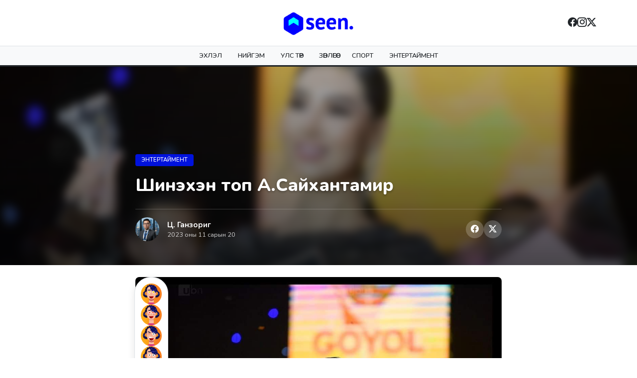

--- FILE ---
content_type: text/html; charset=UTF-8
request_url: https://seen.mn/post/29621
body_size: 13749
content:
<!DOCTYPE html>
<html lang="mn">
<head>
    <meta charset="UTF-8">
    <meta name="viewport" content="width=device-width, initial-scale=1">
    <title>Шинэхэн топ А.Сайхантамир &#8211; Seen.mn — Харах өнцөг</title>
<meta name='robots' content='max-image-preview:large' />

    <!-- SEO Meta Tags -->
    <meta name="description" content="&quot;Гоёл 2024&quot; наадмын шилдэг топ моделиор загвар өмсөгч А.Сайхантамир тодорлоо. Тэр 1995 оны ...">
    <link rel="canonical" href="https://seen.mn/post/29621">

    <!-- OpenGraph Tags -->
    <meta property="og:locale" content="mn_MN">
    <meta property="og:type" content="article">
    <meta property="og:title" content="Шинэхэн топ А.Сайхантамир">
    <meta property="og:description" content="&quot;Гоёл 2024&quot; наадмын шилдэг топ моделиор загвар өмсөгч А.Сайхантамир тодорлоо. Тэр 1995 оны ...">
    <meta property="og:url" content="https://seen.mn/post/29621">
    <meta property="og:site_name" content="Seen.mn — Харах өнцөг">
        <meta property="og:image" content="https://seen.mn/wp-content/uploads/2023/11/584a6ac921a8f11ef6d349938920f633-900x704.jpg">
    <meta property="og:image:width" content="1200">
    <meta property="og:image:height" content="630">
            <meta property="article:published_time" content="2023-11-20T13:41:10+08:00">
    <meta property="article:modified_time" content="2023-11-20T13:41:10+08:00">
    <meta property="article:author" content="">
        <meta property="article:section" content="энтертаймент">
            
    <!-- Twitter Card Tags -->
    <meta name="twitter:card" content="summary_large_image">
    <meta name="twitter:title" content="Шинэхэн топ А.Сайхантамир">
    <meta name="twitter:description" content="&quot;Гоёл 2024&quot; наадмын шилдэг топ моделиор загвар өмсөгч А.Сайхантамир тодорлоо. Тэр 1995 оны ...">
        <meta name="twitter:image" content="https://seen.mn/wp-content/uploads/2023/11/584a6ac921a8f11ef6d349938920f633-900x704.jpg">
        
    <link rel='dns-prefetch' href='//cdn.jsdelivr.net' />
<link rel='dns-prefetch' href='//fonts.googleapis.com' />
<script type="application/ld+json">{"@context":"https://schema.org","@type":"NewsArticle","headline":"Шинэхэн топ А.Сайхантамир","description":"\"Гоёл 2024\" наадмын шилдэг топ моделиор загвар өмсөгч А.Сайхантамир тодорлоо. Тэр 1995 оны зургадугаар сарын 25-ны өдөр төрсөн бөгөөд цэг эхээс 10-уулаа. Тэрбээр гурван эгч, гурван ах, нэг дүүтэй. Түүний&hellip;","url":"https://seen.mn/post/29621","datePublished":"2023-11-20T13:41:10+08:00","dateModified":"2023-11-20T13:41:10+08:00","author":{"@type":"Person","name":"","url":"https://seen.mn/post/author"},"publisher":{"@type":"Organization","name":"Seen.mn — Харах өнцөг","url":"https://seen.mn/"},"mainEntityOfPage":{"@type":"WebPage","@id":"https://seen.mn/post/29621"},"image":{"@type":"ImageObject","url":"https://seen.mn/wp-content/uploads/2023/11/584a6ac921a8f11ef6d349938920f633-900x704.jpg"}}</script>
<link rel="alternate" title="oEmbed (JSON)" type="application/json+oembed" href="https://seen.mn/wp-json/oembed/1.0/embed?url=https%3A%2F%2Fseen.mn%2Fpost%2F29621" />
<link rel="alternate" title="oEmbed (XML)" type="text/xml+oembed" href="https://seen.mn/wp-json/oembed/1.0/embed?url=https%3A%2F%2Fseen.mn%2Fpost%2F29621&#038;format=xml" />
<style id='wp-img-auto-sizes-contain-inline-css' type='text/css'>
img:is([sizes=auto i],[sizes^="auto," i]){contain-intrinsic-size:3000px 1500px}
/*# sourceURL=wp-img-auto-sizes-contain-inline-css */
</style>
<style id='wp-emoji-styles-inline-css' type='text/css'>

	img.wp-smiley, img.emoji {
		display: inline !important;
		border: none !important;
		box-shadow: none !important;
		height: 1em !important;
		width: 1em !important;
		margin: 0 0.07em !important;
		vertical-align: -0.1em !important;
		background: none !important;
		padding: 0 !important;
	}
/*# sourceURL=wp-emoji-styles-inline-css */
</style>
<style id='wp-block-library-inline-css' type='text/css'>
:root{--wp-block-synced-color:#7a00df;--wp-block-synced-color--rgb:122,0,223;--wp-bound-block-color:var(--wp-block-synced-color);--wp-editor-canvas-background:#ddd;--wp-admin-theme-color:#007cba;--wp-admin-theme-color--rgb:0,124,186;--wp-admin-theme-color-darker-10:#006ba1;--wp-admin-theme-color-darker-10--rgb:0,107,160.5;--wp-admin-theme-color-darker-20:#005a87;--wp-admin-theme-color-darker-20--rgb:0,90,135;--wp-admin-border-width-focus:2px}@media (min-resolution:192dpi){:root{--wp-admin-border-width-focus:1.5px}}.wp-element-button{cursor:pointer}:root .has-very-light-gray-background-color{background-color:#eee}:root .has-very-dark-gray-background-color{background-color:#313131}:root .has-very-light-gray-color{color:#eee}:root .has-very-dark-gray-color{color:#313131}:root .has-vivid-green-cyan-to-vivid-cyan-blue-gradient-background{background:linear-gradient(135deg,#00d084,#0693e3)}:root .has-purple-crush-gradient-background{background:linear-gradient(135deg,#34e2e4,#4721fb 50%,#ab1dfe)}:root .has-hazy-dawn-gradient-background{background:linear-gradient(135deg,#faaca8,#dad0ec)}:root .has-subdued-olive-gradient-background{background:linear-gradient(135deg,#fafae1,#67a671)}:root .has-atomic-cream-gradient-background{background:linear-gradient(135deg,#fdd79a,#004a59)}:root .has-nightshade-gradient-background{background:linear-gradient(135deg,#330968,#31cdcf)}:root .has-midnight-gradient-background{background:linear-gradient(135deg,#020381,#2874fc)}:root{--wp--preset--font-size--normal:16px;--wp--preset--font-size--huge:42px}.has-regular-font-size{font-size:1em}.has-larger-font-size{font-size:2.625em}.has-normal-font-size{font-size:var(--wp--preset--font-size--normal)}.has-huge-font-size{font-size:var(--wp--preset--font-size--huge)}.has-text-align-center{text-align:center}.has-text-align-left{text-align:left}.has-text-align-right{text-align:right}.has-fit-text{white-space:nowrap!important}#end-resizable-editor-section{display:none}.aligncenter{clear:both}.items-justified-left{justify-content:flex-start}.items-justified-center{justify-content:center}.items-justified-right{justify-content:flex-end}.items-justified-space-between{justify-content:space-between}.screen-reader-text{border:0;clip-path:inset(50%);height:1px;margin:-1px;overflow:hidden;padding:0;position:absolute;width:1px;word-wrap:normal!important}.screen-reader-text:focus{background-color:#ddd;clip-path:none;color:#444;display:block;font-size:1em;height:auto;left:5px;line-height:normal;padding:15px 23px 14px;text-decoration:none;top:5px;width:auto;z-index:100000}html :where(.has-border-color){border-style:solid}html :where([style*=border-top-color]){border-top-style:solid}html :where([style*=border-right-color]){border-right-style:solid}html :where([style*=border-bottom-color]){border-bottom-style:solid}html :where([style*=border-left-color]){border-left-style:solid}html :where([style*=border-width]){border-style:solid}html :where([style*=border-top-width]){border-top-style:solid}html :where([style*=border-right-width]){border-right-style:solid}html :where([style*=border-bottom-width]){border-bottom-style:solid}html :where([style*=border-left-width]){border-left-style:solid}html :where(img[class*=wp-image-]){height:auto;max-width:100%}:where(figure){margin:0 0 1em}html :where(.is-position-sticky){--wp-admin--admin-bar--position-offset:var(--wp-admin--admin-bar--height,0px)}@media screen and (max-width:600px){html :where(.is-position-sticky){--wp-admin--admin-bar--position-offset:0px}}

/*# sourceURL=wp-block-library-inline-css */
</style><style id='wp-block-image-inline-css' type='text/css'>
.wp-block-image>a,.wp-block-image>figure>a{display:inline-block}.wp-block-image img{box-sizing:border-box;height:auto;max-width:100%;vertical-align:bottom}@media not (prefers-reduced-motion){.wp-block-image img.hide{visibility:hidden}.wp-block-image img.show{animation:show-content-image .4s}}.wp-block-image[style*=border-radius] img,.wp-block-image[style*=border-radius]>a{border-radius:inherit}.wp-block-image.has-custom-border img{box-sizing:border-box}.wp-block-image.aligncenter{text-align:center}.wp-block-image.alignfull>a,.wp-block-image.alignwide>a{width:100%}.wp-block-image.alignfull img,.wp-block-image.alignwide img{height:auto;width:100%}.wp-block-image .aligncenter,.wp-block-image .alignleft,.wp-block-image .alignright,.wp-block-image.aligncenter,.wp-block-image.alignleft,.wp-block-image.alignright{display:table}.wp-block-image .aligncenter>figcaption,.wp-block-image .alignleft>figcaption,.wp-block-image .alignright>figcaption,.wp-block-image.aligncenter>figcaption,.wp-block-image.alignleft>figcaption,.wp-block-image.alignright>figcaption{caption-side:bottom;display:table-caption}.wp-block-image .alignleft{float:left;margin:.5em 1em .5em 0}.wp-block-image .alignright{float:right;margin:.5em 0 .5em 1em}.wp-block-image .aligncenter{margin-left:auto;margin-right:auto}.wp-block-image :where(figcaption){margin-bottom:1em;margin-top:.5em}.wp-block-image.is-style-circle-mask img{border-radius:9999px}@supports ((-webkit-mask-image:none) or (mask-image:none)) or (-webkit-mask-image:none){.wp-block-image.is-style-circle-mask img{border-radius:0;-webkit-mask-image:url('data:image/svg+xml;utf8,<svg viewBox="0 0 100 100" xmlns="http://www.w3.org/2000/svg"><circle cx="50" cy="50" r="50"/></svg>');mask-image:url('data:image/svg+xml;utf8,<svg viewBox="0 0 100 100" xmlns="http://www.w3.org/2000/svg"><circle cx="50" cy="50" r="50"/></svg>');mask-mode:alpha;-webkit-mask-position:center;mask-position:center;-webkit-mask-repeat:no-repeat;mask-repeat:no-repeat;-webkit-mask-size:contain;mask-size:contain}}:root :where(.wp-block-image.is-style-rounded img,.wp-block-image .is-style-rounded img){border-radius:9999px}.wp-block-image figure{margin:0}.wp-lightbox-container{display:flex;flex-direction:column;position:relative}.wp-lightbox-container img{cursor:zoom-in}.wp-lightbox-container img:hover+button{opacity:1}.wp-lightbox-container button{align-items:center;backdrop-filter:blur(16px) saturate(180%);background-color:#5a5a5a40;border:none;border-radius:4px;cursor:zoom-in;display:flex;height:20px;justify-content:center;opacity:0;padding:0;position:absolute;right:16px;text-align:center;top:16px;width:20px;z-index:100}@media not (prefers-reduced-motion){.wp-lightbox-container button{transition:opacity .2s ease}}.wp-lightbox-container button:focus-visible{outline:3px auto #5a5a5a40;outline:3px auto -webkit-focus-ring-color;outline-offset:3px}.wp-lightbox-container button:hover{cursor:pointer;opacity:1}.wp-lightbox-container button:focus{opacity:1}.wp-lightbox-container button:focus,.wp-lightbox-container button:hover,.wp-lightbox-container button:not(:hover):not(:active):not(.has-background){background-color:#5a5a5a40;border:none}.wp-lightbox-overlay{box-sizing:border-box;cursor:zoom-out;height:100vh;left:0;overflow:hidden;position:fixed;top:0;visibility:hidden;width:100%;z-index:100000}.wp-lightbox-overlay .close-button{align-items:center;cursor:pointer;display:flex;justify-content:center;min-height:40px;min-width:40px;padding:0;position:absolute;right:calc(env(safe-area-inset-right) + 16px);top:calc(env(safe-area-inset-top) + 16px);z-index:5000000}.wp-lightbox-overlay .close-button:focus,.wp-lightbox-overlay .close-button:hover,.wp-lightbox-overlay .close-button:not(:hover):not(:active):not(.has-background){background:none;border:none}.wp-lightbox-overlay .lightbox-image-container{height:var(--wp--lightbox-container-height);left:50%;overflow:hidden;position:absolute;top:50%;transform:translate(-50%,-50%);transform-origin:top left;width:var(--wp--lightbox-container-width);z-index:9999999999}.wp-lightbox-overlay .wp-block-image{align-items:center;box-sizing:border-box;display:flex;height:100%;justify-content:center;margin:0;position:relative;transform-origin:0 0;width:100%;z-index:3000000}.wp-lightbox-overlay .wp-block-image img{height:var(--wp--lightbox-image-height);min-height:var(--wp--lightbox-image-height);min-width:var(--wp--lightbox-image-width);width:var(--wp--lightbox-image-width)}.wp-lightbox-overlay .wp-block-image figcaption{display:none}.wp-lightbox-overlay button{background:none;border:none}.wp-lightbox-overlay .scrim{background-color:#fff;height:100%;opacity:.9;position:absolute;width:100%;z-index:2000000}.wp-lightbox-overlay.active{visibility:visible}@media not (prefers-reduced-motion){.wp-lightbox-overlay.active{animation:turn-on-visibility .25s both}.wp-lightbox-overlay.active img{animation:turn-on-visibility .35s both}.wp-lightbox-overlay.show-closing-animation:not(.active){animation:turn-off-visibility .35s both}.wp-lightbox-overlay.show-closing-animation:not(.active) img{animation:turn-off-visibility .25s both}.wp-lightbox-overlay.zoom.active{animation:none;opacity:1;visibility:visible}.wp-lightbox-overlay.zoom.active .lightbox-image-container{animation:lightbox-zoom-in .4s}.wp-lightbox-overlay.zoom.active .lightbox-image-container img{animation:none}.wp-lightbox-overlay.zoom.active .scrim{animation:turn-on-visibility .4s forwards}.wp-lightbox-overlay.zoom.show-closing-animation:not(.active){animation:none}.wp-lightbox-overlay.zoom.show-closing-animation:not(.active) .lightbox-image-container{animation:lightbox-zoom-out .4s}.wp-lightbox-overlay.zoom.show-closing-animation:not(.active) .lightbox-image-container img{animation:none}.wp-lightbox-overlay.zoom.show-closing-animation:not(.active) .scrim{animation:turn-off-visibility .4s forwards}}@keyframes show-content-image{0%{visibility:hidden}99%{visibility:hidden}to{visibility:visible}}@keyframes turn-on-visibility{0%{opacity:0}to{opacity:1}}@keyframes turn-off-visibility{0%{opacity:1;visibility:visible}99%{opacity:0;visibility:visible}to{opacity:0;visibility:hidden}}@keyframes lightbox-zoom-in{0%{transform:translate(calc((-100vw + var(--wp--lightbox-scrollbar-width))/2 + var(--wp--lightbox-initial-left-position)),calc(-50vh + var(--wp--lightbox-initial-top-position))) scale(var(--wp--lightbox-scale))}to{transform:translate(-50%,-50%) scale(1)}}@keyframes lightbox-zoom-out{0%{transform:translate(-50%,-50%) scale(1);visibility:visible}99%{visibility:visible}to{transform:translate(calc((-100vw + var(--wp--lightbox-scrollbar-width))/2 + var(--wp--lightbox-initial-left-position)),calc(-50vh + var(--wp--lightbox-initial-top-position))) scale(var(--wp--lightbox-scale));visibility:hidden}}
/*# sourceURL=https://seen.mn/wp-includes/blocks/image/style.min.css */
</style>
<style id='wp-block-paragraph-inline-css' type='text/css'>
.is-small-text{font-size:.875em}.is-regular-text{font-size:1em}.is-large-text{font-size:2.25em}.is-larger-text{font-size:3em}.has-drop-cap:not(:focus):first-letter{float:left;font-size:8.4em;font-style:normal;font-weight:100;line-height:.68;margin:.05em .1em 0 0;text-transform:uppercase}body.rtl .has-drop-cap:not(:focus):first-letter{float:none;margin-left:.1em}p.has-drop-cap.has-background{overflow:hidden}:root :where(p.has-background){padding:1.25em 2.375em}:where(p.has-text-color:not(.has-link-color)) a{color:inherit}p.has-text-align-left[style*="writing-mode:vertical-lr"],p.has-text-align-right[style*="writing-mode:vertical-rl"]{rotate:180deg}
/*# sourceURL=https://seen.mn/wp-includes/blocks/paragraph/style.min.css */
</style>
<style id='global-styles-inline-css' type='text/css'>
:root{--wp--preset--aspect-ratio--square: 1;--wp--preset--aspect-ratio--4-3: 4/3;--wp--preset--aspect-ratio--3-4: 3/4;--wp--preset--aspect-ratio--3-2: 3/2;--wp--preset--aspect-ratio--2-3: 2/3;--wp--preset--aspect-ratio--16-9: 16/9;--wp--preset--aspect-ratio--9-16: 9/16;--wp--preset--color--black: #000000;--wp--preset--color--cyan-bluish-gray: #abb8c3;--wp--preset--color--white: #ffffff;--wp--preset--color--pale-pink: #f78da7;--wp--preset--color--vivid-red: #cf2e2e;--wp--preset--color--luminous-vivid-orange: #ff6900;--wp--preset--color--luminous-vivid-amber: #fcb900;--wp--preset--color--light-green-cyan: #7bdcb5;--wp--preset--color--vivid-green-cyan: #00d084;--wp--preset--color--pale-cyan-blue: #8ed1fc;--wp--preset--color--vivid-cyan-blue: #0693e3;--wp--preset--color--vivid-purple: #9b51e0;--wp--preset--gradient--vivid-cyan-blue-to-vivid-purple: linear-gradient(135deg,rgb(6,147,227) 0%,rgb(155,81,224) 100%);--wp--preset--gradient--light-green-cyan-to-vivid-green-cyan: linear-gradient(135deg,rgb(122,220,180) 0%,rgb(0,208,130) 100%);--wp--preset--gradient--luminous-vivid-amber-to-luminous-vivid-orange: linear-gradient(135deg,rgb(252,185,0) 0%,rgb(255,105,0) 100%);--wp--preset--gradient--luminous-vivid-orange-to-vivid-red: linear-gradient(135deg,rgb(255,105,0) 0%,rgb(207,46,46) 100%);--wp--preset--gradient--very-light-gray-to-cyan-bluish-gray: linear-gradient(135deg,rgb(238,238,238) 0%,rgb(169,184,195) 100%);--wp--preset--gradient--cool-to-warm-spectrum: linear-gradient(135deg,rgb(74,234,220) 0%,rgb(151,120,209) 20%,rgb(207,42,186) 40%,rgb(238,44,130) 60%,rgb(251,105,98) 80%,rgb(254,248,76) 100%);--wp--preset--gradient--blush-light-purple: linear-gradient(135deg,rgb(255,206,236) 0%,rgb(152,150,240) 100%);--wp--preset--gradient--blush-bordeaux: linear-gradient(135deg,rgb(254,205,165) 0%,rgb(254,45,45) 50%,rgb(107,0,62) 100%);--wp--preset--gradient--luminous-dusk: linear-gradient(135deg,rgb(255,203,112) 0%,rgb(199,81,192) 50%,rgb(65,88,208) 100%);--wp--preset--gradient--pale-ocean: linear-gradient(135deg,rgb(255,245,203) 0%,rgb(182,227,212) 50%,rgb(51,167,181) 100%);--wp--preset--gradient--electric-grass: linear-gradient(135deg,rgb(202,248,128) 0%,rgb(113,206,126) 100%);--wp--preset--gradient--midnight: linear-gradient(135deg,rgb(2,3,129) 0%,rgb(40,116,252) 100%);--wp--preset--font-size--small: 13px;--wp--preset--font-size--medium: 20px;--wp--preset--font-size--large: 36px;--wp--preset--font-size--x-large: 42px;--wp--preset--spacing--20: 0.44rem;--wp--preset--spacing--30: 0.67rem;--wp--preset--spacing--40: 1rem;--wp--preset--spacing--50: 1.5rem;--wp--preset--spacing--60: 2.25rem;--wp--preset--spacing--70: 3.38rem;--wp--preset--spacing--80: 5.06rem;--wp--preset--shadow--natural: 6px 6px 9px rgba(0, 0, 0, 0.2);--wp--preset--shadow--deep: 12px 12px 50px rgba(0, 0, 0, 0.4);--wp--preset--shadow--sharp: 6px 6px 0px rgba(0, 0, 0, 0.2);--wp--preset--shadow--outlined: 6px 6px 0px -3px rgb(255, 255, 255), 6px 6px rgb(0, 0, 0);--wp--preset--shadow--crisp: 6px 6px 0px rgb(0, 0, 0);}:where(.is-layout-flex){gap: 0.5em;}:where(.is-layout-grid){gap: 0.5em;}body .is-layout-flex{display: flex;}.is-layout-flex{flex-wrap: wrap;align-items: center;}.is-layout-flex > :is(*, div){margin: 0;}body .is-layout-grid{display: grid;}.is-layout-grid > :is(*, div){margin: 0;}:where(.wp-block-columns.is-layout-flex){gap: 2em;}:where(.wp-block-columns.is-layout-grid){gap: 2em;}:where(.wp-block-post-template.is-layout-flex){gap: 1.25em;}:where(.wp-block-post-template.is-layout-grid){gap: 1.25em;}.has-black-color{color: var(--wp--preset--color--black) !important;}.has-cyan-bluish-gray-color{color: var(--wp--preset--color--cyan-bluish-gray) !important;}.has-white-color{color: var(--wp--preset--color--white) !important;}.has-pale-pink-color{color: var(--wp--preset--color--pale-pink) !important;}.has-vivid-red-color{color: var(--wp--preset--color--vivid-red) !important;}.has-luminous-vivid-orange-color{color: var(--wp--preset--color--luminous-vivid-orange) !important;}.has-luminous-vivid-amber-color{color: var(--wp--preset--color--luminous-vivid-amber) !important;}.has-light-green-cyan-color{color: var(--wp--preset--color--light-green-cyan) !important;}.has-vivid-green-cyan-color{color: var(--wp--preset--color--vivid-green-cyan) !important;}.has-pale-cyan-blue-color{color: var(--wp--preset--color--pale-cyan-blue) !important;}.has-vivid-cyan-blue-color{color: var(--wp--preset--color--vivid-cyan-blue) !important;}.has-vivid-purple-color{color: var(--wp--preset--color--vivid-purple) !important;}.has-black-background-color{background-color: var(--wp--preset--color--black) !important;}.has-cyan-bluish-gray-background-color{background-color: var(--wp--preset--color--cyan-bluish-gray) !important;}.has-white-background-color{background-color: var(--wp--preset--color--white) !important;}.has-pale-pink-background-color{background-color: var(--wp--preset--color--pale-pink) !important;}.has-vivid-red-background-color{background-color: var(--wp--preset--color--vivid-red) !important;}.has-luminous-vivid-orange-background-color{background-color: var(--wp--preset--color--luminous-vivid-orange) !important;}.has-luminous-vivid-amber-background-color{background-color: var(--wp--preset--color--luminous-vivid-amber) !important;}.has-light-green-cyan-background-color{background-color: var(--wp--preset--color--light-green-cyan) !important;}.has-vivid-green-cyan-background-color{background-color: var(--wp--preset--color--vivid-green-cyan) !important;}.has-pale-cyan-blue-background-color{background-color: var(--wp--preset--color--pale-cyan-blue) !important;}.has-vivid-cyan-blue-background-color{background-color: var(--wp--preset--color--vivid-cyan-blue) !important;}.has-vivid-purple-background-color{background-color: var(--wp--preset--color--vivid-purple) !important;}.has-black-border-color{border-color: var(--wp--preset--color--black) !important;}.has-cyan-bluish-gray-border-color{border-color: var(--wp--preset--color--cyan-bluish-gray) !important;}.has-white-border-color{border-color: var(--wp--preset--color--white) !important;}.has-pale-pink-border-color{border-color: var(--wp--preset--color--pale-pink) !important;}.has-vivid-red-border-color{border-color: var(--wp--preset--color--vivid-red) !important;}.has-luminous-vivid-orange-border-color{border-color: var(--wp--preset--color--luminous-vivid-orange) !important;}.has-luminous-vivid-amber-border-color{border-color: var(--wp--preset--color--luminous-vivid-amber) !important;}.has-light-green-cyan-border-color{border-color: var(--wp--preset--color--light-green-cyan) !important;}.has-vivid-green-cyan-border-color{border-color: var(--wp--preset--color--vivid-green-cyan) !important;}.has-pale-cyan-blue-border-color{border-color: var(--wp--preset--color--pale-cyan-blue) !important;}.has-vivid-cyan-blue-border-color{border-color: var(--wp--preset--color--vivid-cyan-blue) !important;}.has-vivid-purple-border-color{border-color: var(--wp--preset--color--vivid-purple) !important;}.has-vivid-cyan-blue-to-vivid-purple-gradient-background{background: var(--wp--preset--gradient--vivid-cyan-blue-to-vivid-purple) !important;}.has-light-green-cyan-to-vivid-green-cyan-gradient-background{background: var(--wp--preset--gradient--light-green-cyan-to-vivid-green-cyan) !important;}.has-luminous-vivid-amber-to-luminous-vivid-orange-gradient-background{background: var(--wp--preset--gradient--luminous-vivid-amber-to-luminous-vivid-orange) !important;}.has-luminous-vivid-orange-to-vivid-red-gradient-background{background: var(--wp--preset--gradient--luminous-vivid-orange-to-vivid-red) !important;}.has-very-light-gray-to-cyan-bluish-gray-gradient-background{background: var(--wp--preset--gradient--very-light-gray-to-cyan-bluish-gray) !important;}.has-cool-to-warm-spectrum-gradient-background{background: var(--wp--preset--gradient--cool-to-warm-spectrum) !important;}.has-blush-light-purple-gradient-background{background: var(--wp--preset--gradient--blush-light-purple) !important;}.has-blush-bordeaux-gradient-background{background: var(--wp--preset--gradient--blush-bordeaux) !important;}.has-luminous-dusk-gradient-background{background: var(--wp--preset--gradient--luminous-dusk) !important;}.has-pale-ocean-gradient-background{background: var(--wp--preset--gradient--pale-ocean) !important;}.has-electric-grass-gradient-background{background: var(--wp--preset--gradient--electric-grass) !important;}.has-midnight-gradient-background{background: var(--wp--preset--gradient--midnight) !important;}.has-small-font-size{font-size: var(--wp--preset--font-size--small) !important;}.has-medium-font-size{font-size: var(--wp--preset--font-size--medium) !important;}.has-large-font-size{font-size: var(--wp--preset--font-size--large) !important;}.has-x-large-font-size{font-size: var(--wp--preset--font-size--x-large) !important;}
/*# sourceURL=global-styles-inline-css */
</style>

<style id='classic-theme-styles-inline-css' type='text/css'>
/*! This file is auto-generated */
.wp-block-button__link{color:#fff;background-color:#32373c;border-radius:9999px;box-shadow:none;text-decoration:none;padding:calc(.667em + 2px) calc(1.333em + 2px);font-size:1.125em}.wp-block-file__button{background:#32373c;color:#fff;text-decoration:none}
/*# sourceURL=/wp-includes/css/classic-themes.min.css */
</style>
<link rel='stylesheet' id='google-fonts-nunito-css' href='https://fonts.googleapis.com/css2?family=Nunito:wght@300;400;500;600;700;800&#038;display=swap' type='text/css' media='all' />
<link rel='stylesheet' id='bootstrap-css' href='https://cdn.jsdelivr.net/npm/bootstrap@5.3.2/dist/css/bootstrap.min.css?ver=5.3.2' type='text/css' media='all' />
<link rel='stylesheet' id='bootstrap-icons-css' href='https://cdn.jsdelivr.net/npm/bootstrap-icons@1.11.1/font/bootstrap-icons.css?ver=6.9' type='text/css' media='all' />
<link rel='stylesheet' id='seen-style-css' href='https://seen.mn/wp-content/themes/seen-theme/style.css?ver=1768724468' type='text/css' media='all' />
<link rel='stylesheet' id='seen-custom-css' href='https://seen.mn/wp-content/themes/seen-theme/custom.css?ver=1768724468' type='text/css' media='all' />
<script type="text/javascript" src="https://seen.mn/wp-includes/js/jquery/jquery.min.js?ver=3.7.1" id="jquery-core-js"></script>
<script type="text/javascript" src="https://seen.mn/wp-includes/js/jquery/jquery-migrate.min.js?ver=3.4.1" id="jquery-migrate-js"></script>
<link rel="https://api.w.org/" href="https://seen.mn/wp-json/" /><link rel="alternate" title="JSON" type="application/json" href="https://seen.mn/wp-json/wp/v2/posts/29621" /><link rel="EditURI" type="application/rsd+xml" title="RSD" href="https://seen.mn/xmlrpc.php?rsd" />
<meta name="generator" content="WordPress 6.9" />
<link rel="canonical" href="https://seen.mn/post/29621" />
<link rel='shortlink' href='https://seen.mn/?p=29621' />
    <style type="text/css">
        :root {
            --primary-color: #0012dd;
            --primary-dark: #000fbc;
            --primary-darker: #000ea6;
            --primary-rgb: 0, 18, 221;
        }
        .site-logo-img {
            max-height: 50px;
        }
        @media (max-width: 767.98px) {
            .site-logo-img {
                max-height: 35px;
            }
        }
    </style>
    </head>
<body class="wp-singular post-template-default single single-post postid-29621 single-format-standard wp-theme-seen-theme">

<!-- Top Header (Light) -->
<header class="site-header bg-white border-bottom">
    <div class="container py-3">
        <div class="row align-items-center">
            <!-- Ad Banner (Left) -->
            <div class="col-lg-3 d-none d-lg-block">
                <div class="header-ad">
                    <!-- Сурталчилгаа энд -->
                </div>
            </div>

            <!-- Logo (Center) -->
            <div class="col-lg-6 col-md-8 col-8 text-lg-center">
                <a href="https://seen.mn">
                    <img src="https://seen.mn/wp-content/uploads/2020/03/logo-primary.png" alt="Seen.mn — Харах өнцөг" class="site-logo-img">
                </a>
            </div>

            <!-- Social Icons (Right) -->
            <div class="col-lg-3 col-md-4 col-4 text-end">
                <div class="header-social d-flex justify-content-end align-items-center gap-3">
                                                                <a href="#" target="_blank" rel="noopener" title="Facebook">
                            <i class="bi bi-facebook"></i>
                        </a>
                                                                                    <a href="#" target="_blank" rel="noopener" title="Instagram">
                            <i class="bi bi-instagram"></i>
                        </a>
                                                                <a href="#" target="_blank" rel="noopener" title="X">
                            <i class="bi bi-twitter-x"></i>
                        </a>
                                                            <!-- Mobile Menu Toggle -->
                    <button class="navbar-toggler d-lg-none" type="button" data-bs-toggle="collapse" data-bs-target="#mainNavbar" aria-label="Toggle navigation">
                        <i class="bi bi-list fs-4"></i>
                    </button>
                </div>
            </div>
        </div>

    </div>
</header>

<!-- Navigation -->
<nav class="navbar navbar-expand-lg navbar-light bg-light border-bottom sticky-top">
    <div class="container">
        <div class="collapse navbar-collapse" id="mainNavbar">
            <ul id="menu-mainmenu" class="navbar-nav mx-auto"><li class="nav-item"><a class="nav-link" href="http://seen.mn">Эхлэл</a></li><li class="nav-item"><a class="nav-link" href="https://seen.mn/cat/%d0%bd%d0%b8%d0%b9%d0%b3%d1%8d%d0%bc">нийгэм</a></li><li class="nav-item"><a class="nav-link" href="https://seen.mn/cat/%d1%83%d0%bb%d1%81-%d1%82%d3%a9%d1%80">улс төр</a></li><li class="nav-item"><a class="nav-link" href="https://seen.mn/cat/%d0%b7%d3%a9%d0%b2%d0%bb%d3%a9%d0%b3%d3%a9%d3%a9">зөвлөгөө</a></li><li class="nav-item"><a class="nav-link" href="https://seen.mn/cat/%d1%81%d0%bf%d0%be%d1%80%d1%82">спорт</a></li><li class="nav-item"><a class="nav-link" href="https://seen.mn/cat/%d1%8d%d0%bd%d1%82%d0%b5%d1%80%d1%82%d0%b0%d0%b9%d0%bc%d0%b5%d0%bd%d1%82">энтертаймент</a></li></ul>        </div>

    </div>
</nav>


<!-- Hero Section with Blurred Background -->
<div class="single-hero" style="background-image: url('https://seen.mn/wp-content/uploads/2023/11/584a6ac921a8f11ef6d349938920f633.jpg');">
    <div class="single-hero-overlay"></div>
    <div class="container">
        <div class="row justify-content-center">
            <div class="col-lg-8">
                <div class="single-hero-content">
                                            <a href="https://seen.mn/cat/%d1%8d%d0%bd%d1%82%d0%b5%d1%80%d1%82%d0%b0%d0%b9%d0%bc%d0%b5%d0%bd%d1%82" class="category-badge mb-3">
                            энтертаймент                        </a>
                    
                    <h1 class="single-hero-title">Шинэхэн топ А.Сайхантамир</h1>

                    <!-- Author Info & Share -->
                    <div class="single-hero-meta d-flex justify-content-between align-items-center">
                        <a href="https://seen.mn/post/author/seen" class="author-info d-flex align-items-center text-decoration-none">
                            <div class="author-avatar me-3">
                                <img alt="" src="https://seen.mn/wp-content/uploads/2026/01/Gemini_Generated_Image_1txmu01txmu01txm.png" class="avatar avatar-48 photo rounded-circle" height="48" width="48" loading="lazy" decoding="async">                            </div>
                            <div>
                                <div class="author-name fw-bold">Ц. Ганзориг</div>
                                <div class="post-date small">2023 оны 11 сарын 20</div>
                            </div>
                        </a>
                        <div class="share-icons d-flex gap-2">
                            <a href="https://www.facebook.com/sharer/sharer.php?u=https%3A%2F%2Fseen.mn%2Fpost%2F29621" target="_blank" rel="noopener" class="share-icon" title="Facebook">
                                <i class="bi bi-facebook"></i>
                            </a>
                            <a href="https://twitter.com/intent/tweet?url=https%3A%2F%2Fseen.mn%2Fpost%2F29621&text=%D0%A8%D0%B8%D0%BD%D1%8D%D1%85%D1%8D%D0%BD+%D1%82%D0%BE%D0%BF+%D0%90.%D0%A1%D0%B0%D0%B9%D1%85%D0%B0%D0%BD%D1%82%D0%B0%D0%BC%D0%B8%D1%80" target="_blank" rel="noopener" class="share-icon" title="X (Twitter)">
                                <i class="bi bi-twitter-x"></i>
                            </a>
                        </div>
                    </div>
                </div>
            </div>
        </div>
    </div>
</div>

<main class="py-4">
    <div class="container">
        <article class="single-article">
            <!-- Article Content -->
            <div class="row justify-content-center">
                <div class="col-lg-8 position-relative">
                    <!-- Emoji Reactions Sidebar -->
                    <div class="reactions-sidebar">
                        <div class="post-reactions mb-4 p-3 bg-light rounded"><div class="text-center mb-2 text-muted small">Таны сэтгэгдэл</div><div class="d-flex justify-content-center gap-2 flex-wrap"><button type="button" class="btn btn-outline-secondary reaction-btn " data-reaction="like" data-post="29621" title=""><span class="emoji"><img src="https://seen.mn/wp-content/uploads/2026/01/9020341.png" alt=""></span></button><button type="button" class="btn btn-outline-secondary reaction-btn " data-reaction="love" data-post="29621" title=""><span class="emoji"><img src="https://seen.mn/wp-content/uploads/2026/01/9020364.png" alt=""></span></button><button type="button" class="btn btn-outline-secondary reaction-btn " data-reaction="haha" data-post="29621" title=""><span class="emoji"><img src="https://seen.mn/wp-content/uploads/2026/01/9020414.png" alt=""></span></button><button type="button" class="btn btn-outline-secondary reaction-btn " data-reaction="wow" data-post="29621" title=""><span class="emoji"><img src="https://seen.mn/wp-content/uploads/2026/01/9020436.png" alt=""></span></button><button type="button" class="btn btn-outline-secondary reaction-btn " data-reaction="sad" data-post="29621" title=""><span class="emoji"><img src="https://seen.mn/wp-content/uploads/2026/01/9020330.png" alt=""></span></button><button type="button" class="btn btn-outline-secondary reaction-btn " data-reaction="angry" data-post="29621" title=""><span class="emoji"><img src="https://seen.mn/wp-content/uploads/2026/01/9020310.png" alt=""></span></button><button type="button" class="btn btn-outline-secondary reaction-btn " data-reaction="cool" data-post="29621" title=""><span class="emoji"><img src="https://seen.mn/wp-content/uploads/2026/01/9020457.png" alt=""></span></button><button type="button" class="btn btn-outline-secondary reaction-btn " data-reaction="think" data-post="29621" title=""><span class="emoji"><img src="https://seen.mn/wp-content/uploads/2026/01/9020357.png" alt=""></span></button><button type="button" class="btn btn-outline-secondary reaction-btn " data-reaction="poop" data-post="29621" title=""><span class="emoji"><img src="https://seen.mn/wp-content/uploads/2026/01/9020383.png" alt=""></span></button></div></div>                    </div>

                    <!-- Featured Image -->
                                            <div class="single-featured-image mb-4">
                            <img width="900" height="704" src="https://seen.mn/wp-content/uploads/2023/11/584a6ac921a8f11ef6d349938920f633-900x704.jpg" class="img-fluid wp-post-image" alt="" decoding="async" fetchpriority="high" srcset="https://seen.mn/wp-content/uploads/2023/11/584a6ac921a8f11ef6d349938920f633-900x704.jpg 900w, https://seen.mn/wp-content/uploads/2023/11/584a6ac921a8f11ef6d349938920f633-510x399.jpg 510w, https://seen.mn/wp-content/uploads/2023/11/584a6ac921a8f11ef6d349938920f633-768x601.jpg 768w, https://seen.mn/wp-content/uploads/2023/11/584a6ac921a8f11ef6d349938920f633.jpg 1080w" sizes="(max-width: 900px) 100vw, 900px" />                        </div>
                    
                    <div class="entry-content">
                        

&#8220;Гоёл 2024&#8221; наадмын шилдэг топ моделиор загвар өмсөгч А.Сайхантамир тодорлоо. Тэр 1995 оны зургадугаар сарын 25-ны өдөр төрсөн бөгөөд цэг эхээс 10-уулаа. Тэрбээр гурван эгч, гурван ах, нэг дүүтэй.

 

Түүний бага нас Хэнтий аймагт өнгөрсөн бөгөөд буриад ястан. Ёочин хөгжмөөр 14 жил хичээллэж, багаасаа урлагийн боловсрол эзэмшиж өсжээ.

 

Мисс, загвар өмсөгч бүсгүй 2016 онд Шинжлэх ухаан технологийн их сургуулийг эрчим хүчний инженер мэргэжлээр төгссөн. Анх 16 настайдаа Шилмэл загварын ордонд Г.Нармандах, Э.Сэлэнгээ багшийн шавь болж байжээ.

 
<figure class="wp-block-image size-large"><img decoding="async" class="wp-image-11173" src="https://ia.dorgio.mn/wp-content/uploads/2023/11/584a6ac921a8f11ef6d349938920f633-1024x801.jpg" alt="" /></figure>
 

Тэрбээр “Мисс-Монголиа 2014” тэмцээнд оролцож, 18 настайдаа загварын ертөнцөд хөл тавьсан. Мөн 2014 онд болсон “Манжуурын мисс” тэмцээнд оролцож, гуравдугаарт шалгарахаас гадна “Шилдэг үндэсний хувцас” номинацийн эзэн болсон. Дараагаар нь “Буриадын мисс” тэмцээний тэргүүн миссээр шалгарч байжээ.

 
<figure class="wp-block-image size-large"><img decoding="async" class="wp-image-11174" src="https://ia.dorgio.mn/wp-content/uploads/2023/11/dad0e8ba2221fee4af1ff35a135475f7-938x1024.jpg" alt="" /></figure>
 

Түүнчлэн “Гоёл-2016” наадамд оролцож, дэд байрын шагналыг хүртэж байсан юм. &#8220;Дэлхийн авьяаслаг мисс”-ийн тэмцээнд оролцож, дэд байр эзэлсэн амжилтыг үзүүлж байв. Ингээд шинэхэн топын зургаас сонирхуулж байна.

 
<figure class="wp-block-image size-large"><img decoding="async" class="wp-image-11175" src="https://ia.dorgio.mn/wp-content/uploads/2023/11/4e3d4ae171f0e8368146670cd5e5a29f-787x1024.jpg" alt="" /></figure>
 
<figure class="wp-block-image size-full"><img decoding="async" class="wp-image-11176" src="https://ia.dorgio.mn/wp-content/uploads/2023/11/483da28c16c2c953f12ba9528f783570.jpg" alt="" /></figure>
 
<figure class="wp-block-image size-full"><img decoding="async" class="wp-image-11177" src="https://ia.dorgio.mn/wp-content/uploads/2023/11/26ce96ed2d9f64bd591e58bce43cdc9b.jpg" alt="" /></figure>
 
<figure class="wp-block-image size-full"><img decoding="async" class="wp-image-11178" src="https://ia.dorgio.mn/wp-content/uploads/2023/11/17c438c666af6d7e838ddedf76874849.jpg" alt="" /></figure>
 
<figure class="wp-block-image size-full"><img decoding="async" class="wp-image-11179" src="https://ia.dorgio.mn/wp-content/uploads/2023/11/d34f4b0785c6f4d63423e1abc50a1864.jpg" alt="" /></figure>
 
<figure class="wp-block-image size-full"><img decoding="async" class="wp-image-11180" src="https://ia.dorgio.mn/wp-content/uploads/2023/11/b22432c6f64d6b9c976c6b9c55440116.jpg" alt="" /></figure>
 
<figure class="wp-block-image size-full"><img decoding="async" class="wp-image-11181" src="https://ia.dorgio.mn/wp-content/uploads/2023/11/114cfeee12233ff4bc9e2a485ff52988.jpg" alt="" /></figure>
 
<figure class="wp-block-image size-full"><img decoding="async" class="wp-image-11182" src="https://ia.dorgio.mn/wp-content/uploads/2023/11/6f7910e99599dc21e1bf9909560f1638.jpg" alt="" /></figure>
 
<figure class="wp-block-image size-full"><img decoding="async" class="wp-image-11185" src="https://ia.dorgio.mn/wp-content/uploads/2023/11/178f6b241b2653b301b9d526e5858b78.jpg" alt="" /></figure>
 
<figure class="wp-block-image size-full"><img decoding="async" class="wp-image-11186" src="https://ia.dorgio.mn/wp-content/uploads/2023/11/e6a0dfefb7e2ed9d0abae6e4ef0d77ac.jpg" alt="" /></figure>
 
<figure class="wp-block-image size-full"><img decoding="async" class="wp-image-11187" src="https://ia.dorgio.mn/wp-content/uploads/2023/11/f33e14e60b389e8f100e23573b5a4e1d.jpg" alt="" /></figure>
 
<figure class="wp-block-image size-full"><img decoding="async" class="wp-image-11188" src="https://ia.dorgio.mn/wp-content/uploads/2023/11/f0df7206ec2d80dc27204d41e6469fa7.jpg" alt="" /></figure>
 
<figure class="wp-block-image size-full"><img decoding="async" class="wp-image-11189" src="https://ia.dorgio.mn/wp-content/uploads/2023/11/15801c63b0656749466b95e5b39f23ac.jpg" alt="" /></figure>
 
<figure class="wp-block-image size-full"><img decoding="async" class="wp-image-11190" src="https://ia.dorgio.mn/wp-content/uploads/2023/11/d78b2900d2257c8d06003f0161c1065b.jpg" alt="" /></figure>
 
<figure class="wp-block-image size-full"><img decoding="async" class="wp-image-11191" src="https://ia.dorgio.mn/wp-content/uploads/2023/11/fc1082b2651140e17076bd92019df258.jpg" alt="" /></figure>
                    </div>

                    <!-- View Count -->
                    <div class="view-count mt-4 mb-4">
                        <i class="bi bi-eye me-1"></i>
                        <span class="fw-bold">436</span>
                    </div>

                    <!-- Share Buttons -->
                    <div class="share-buttons d-flex gap-2 mb-4">
                        <a href="https://www.facebook.com/sharer/sharer.php?u=https%3A%2F%2Fseen.mn%2Fpost%2F29621" target="_blank" rel="noopener" class="btn btn-primary btn-sm">
                            <i class="bi bi-facebook me-1"></i>Facebook
                        </a>
                        <a href="https://twitter.com/intent/tweet?url=https%3A%2F%2Fseen.mn%2Fpost%2F29621&text=%D0%A8%D0%B8%D0%BD%D1%8D%D1%85%D1%8D%D0%BD+%D1%82%D0%BE%D0%BF+%D0%90.%D0%A1%D0%B0%D0%B9%D1%85%D0%B0%D0%BD%D1%82%D0%B0%D0%BC%D0%B8%D1%80" target="_blank" rel="noopener" class="btn btn-dark btn-sm">
                            <i class="bi bi-twitter-x me-1"></i>X.com
                        </a>
                    </div>

                    
                    <!-- Author Box -->
                                        <div class="author-box mt-5">
                        <div class="author-box-inner">
                            <div class="author-box-avatar">
                                <a href="https://seen.mn/post/author/seen">
                                    <img alt="" src="https://seen.mn/wp-content/uploads/2026/01/Gemini_Generated_Image_1txmu01txmu01txm.png" class="avatar avatar-100 photo rounded-circle" height="100" width="100" loading="lazy" decoding="async">                                </a>
                            </div>
                            <div class="author-box-info">
                                <h5 class="author-box-name">
                                    <a href="https://seen.mn/post/author/seen">
                                        Ц. Ганзориг                                    </a>
                                </h5>
                                                                    <p class="author-box-bio">Амар мэнд үү? Би бол Ц. Ганзориг. Хэтэрхий их мэдээллийн шуурган дунд &#039;яг юу болоод байгааг&#039; ойлгоход хэцүү болсон энэ цаг үед би таны логик хөтөч байхыг хүсдэг.

Би тоо баримт, бодлогын шийдвэр болон улс төрийн нүүдлүүдийг задлан шинжилж, тэдгээр нь таны амьдралд, манай улсын ирээдүйд ямар нөлөө үзүүлэхийг энгийнээр тайлбарлаж өгдөг. Миний зарчим бол сэтгэл хөдлөлөөр биш, судалгаа, туршлага дээр үндэслэж дуугарах. Бодит мэдээлэл бол зөв шийдвэр гаргах хамгийн хүчтэй зэвсэг юм</p>
                                                                <div class="author-box-meta">
                                    <span><i class="bi bi-newspaper me-1"></i>6597 нийтлэл</span>
                                </div>
                                                                    <div class="author-box-social mt-2">
                                                                                                                            <a href="mailto:dboldbaatar88@gmail.com" class="author-social-link">
                                                <i class="bi bi-envelope-fill me-1"></i>dboldbaatar88@gmail.com                                            </a>
                                                                            </div>
                                                            </div>
                        </div>
                    </div>

                    <!-- Comments Section -->
                                    </div>
            </div>

            <!-- Related Posts -->
            <div class="row justify-content-center mt-5">
                <div class="col-lg-10">
                                        <section class="related-posts-section">
                        <h4 class="section-title mb-4">Холбоотой мэдээ</h4>
                        <div class="row g-4">
                            <!-- Large Featured Post -->
                                                        <div class="col-md-6">
                                <div class="related-post-large">
                                                                            <a href="https://seen.mn/post/32002" class="related-post-image">
                                            <img width="768" height="437" src="https://seen.mn/wp-content/uploads/2025/12/f0e7b818afe66945bcc1e23598a85797-768x437.jpg" class="img-fluid wp-post-image" alt="" decoding="async" loading="lazy" srcset="https://seen.mn/wp-content/uploads/2025/12/f0e7b818afe66945bcc1e23598a85797-768x437.jpg 768w, https://seen.mn/wp-content/uploads/2025/12/f0e7b818afe66945bcc1e23598a85797-510x290.jpg 510w, https://seen.mn/wp-content/uploads/2025/12/f0e7b818afe66945bcc1e23598a85797-900x512.jpg 900w, https://seen.mn/wp-content/uploads/2025/12/f0e7b818afe66945bcc1e23598a85797.jpg 1200w" sizes="auto, (max-width: 768px) 100vw, 768px" />                                        </a>
                                                                        <h5 class="mt-3">
                                        <a href="https://seen.mn/post/32002">Хайнань чөлөөт худалдааны боомт нээлттэй бодлогоо эрчимжүүлнэ</a>
                                    </h5>
                                    <p class="text-muted small">Хайнань чөлөөт худалдааны боомт (FTP) нь өндөр түвшний чөлөөт худалдааны боомтод нийцсэн бодлого, институцийн тогтолцоог үе шаттайгаар бүрдүүлж, нээлттэй бодлогоо&hellip;</p>
                                    <span class="meta text-muted small">2025.12.25</span>
                                </div>
                            </div>
                            
                            <!-- Small Posts Grid -->
                            <div class="col-md-6">
                                <div class="related-posts-list">
                                                                        <div class="related-post-item d-flex mb-3">
                                                                                    <a href="https://seen.mn/post/31946" class="related-post-thumb flex-shrink-0 me-3">
                                                <img width="150" height="150" src="https://seen.mn/wp-content/uploads/2025/12/a36-150x150.png" class="img-fluid wp-post-image" alt="" decoding="async" loading="lazy" srcset="https://seen.mn/wp-content/uploads/2025/12/a36-150x150.png 150w, https://seen.mn/wp-content/uploads/2025/12/a36-180x180.png 180w, https://seen.mn/wp-content/uploads/2025/12/a36-400x400.png 400w" sizes="auto, (max-width: 150px) 100vw, 150px" />                                            </a>
                                                                                <div class="related-post-content">
                                            <h6 class="mb-1">
                                                <a href="https://seen.mn/post/31946">Мисс Д.Болормаа “King and Queen of the Pacific 2025” тэмцээний&hellip;</a>
                                            </h6>
                                            <span class="meta text-muted small">2025.12.21</span>
                                        </div>
                                    </div>
                                                                        <div class="related-post-item d-flex mb-3">
                                                                                    <a href="https://seen.mn/post/31938" class="related-post-thumb flex-shrink-0 me-3">
                                                <img width="150" height="150" src="https://seen.mn/wp-content/uploads/2025/12/597843902_122193345380550449_8529564793638047786_n-150x150.jpg" class="img-fluid wp-post-image" alt="" decoding="async" loading="lazy" srcset="https://seen.mn/wp-content/uploads/2025/12/597843902_122193345380550449_8529564793638047786_n-150x150.jpg 150w, https://seen.mn/wp-content/uploads/2025/12/597843902_122193345380550449_8529564793638047786_n-180x180.jpg 180w, https://seen.mn/wp-content/uploads/2025/12/597843902_122193345380550449_8529564793638047786_n-400x400.jpg 400w" sizes="auto, (max-width: 150px) 100vw, 150px" />                                            </a>
                                                                                <div class="related-post-content">
                                            <h6 class="mb-1">
                                                <a href="https://seen.mn/post/31938">Бяцхан мисс Т.Үжингүнжийн шинэ уран бүтээл &#8216;ROCKSTAR&#8217; дуу</a>
                                            </h6>
                                            <span class="meta text-muted small">2025.12.18</span>
                                        </div>
                                    </div>
                                                                        <div class="related-post-item d-flex mb-3">
                                                                                    <a href="https://seen.mn/post/31899" class="related-post-thumb flex-shrink-0 me-3">
                                                <img width="150" height="150" src="https://seen.mn/wp-content/uploads/2025/11/575916914_819603444159870_5219634990762131260_n-150x150.jpg" class="img-fluid wp-post-image" alt="" decoding="async" loading="lazy" srcset="https://seen.mn/wp-content/uploads/2025/11/575916914_819603444159870_5219634990762131260_n-150x150.jpg 150w, https://seen.mn/wp-content/uploads/2025/11/575916914_819603444159870_5219634990762131260_n-180x180.jpg 180w, https://seen.mn/wp-content/uploads/2025/11/575916914_819603444159870_5219634990762131260_n-400x400.jpg 400w" sizes="auto, (max-width: 150px) 100vw, 150px" />                                            </a>
                                                                                <div class="related-post-content">
                                            <h6 class="mb-1">
                                                <a href="https://seen.mn/post/31899">Шинэ жилийн баярын үйл ажиллагааг хариуцан зохион байгуулах захиалга авч&hellip;</a>
                                            </h6>
                                            <span class="meta text-muted small">2025.11.06</span>
                                        </div>
                                    </div>
                                                                        <div class="related-post-item d-flex mb-3">
                                                                                    <a href="https://seen.mn/post/31865" class="related-post-thumb flex-shrink-0 me-3">
                                                <img width="150" height="150" src="https://seen.mn/wp-content/uploads/2025/10/549655387_1341192607575086_1884743738592378576_n-150x150.jpg" class="img-fluid wp-post-image" alt="" decoding="async" loading="lazy" srcset="https://seen.mn/wp-content/uploads/2025/10/549655387_1341192607575086_1884743738592378576_n-150x150.jpg 150w, https://seen.mn/wp-content/uploads/2025/10/549655387_1341192607575086_1884743738592378576_n-180x180.jpg 180w, https://seen.mn/wp-content/uploads/2025/10/549655387_1341192607575086_1884743738592378576_n-400x400.jpg 400w, https://seen.mn/wp-content/uploads/2025/10/549655387_1341192607575086_1884743738592378576_n-600x600.jpg 600w" sizes="auto, (max-width: 150px) 100vw, 150px" />                                            </a>
                                                                                <div class="related-post-content">
                                            <h6 class="mb-1">
                                                <a href="https://seen.mn/post/31865">Хүүхнүүдийн краш Seryoja &#8220;US&#8221; амьд тоглолтоо толилуулна</a>
                                            </h6>
                                            <span class="meta text-muted small">2025.10.29</span>
                                        </div>
                                    </div>
                                                                    </div>
                            </div>
                        </div>
                    </section>
                                    </div>
            </div>
        </article>
    </div>
</main>


<footer class="site-footer">
    <div class="container">
        <div class="row">
            <div class="col-lg-6">
                <!-- Logo & Description -->
                <a href="https://seen.mn" class="footer-logo">
                    <img src="https://seen.mn/wp-content/uploads/2020/03/logo-primary.png" alt="Seen.mn — Харах өнцөг" class="footer-logo-img">
                </a>
                <p class="footer-description">Монголын мэдээллийн сайт. Өдөр тутмын мэдээ, мэдээлэл.</p>

                <!-- Social Links -->
                <div class="footer-social">
                                                                <a href="#" target="_blank" rel="noopener" title="Facebook">
                            <i class="bi bi-facebook"></i>
                        </a>
                                                                <a href="#" target="_blank" rel="noopener" title="Instagram">
                            <i class="bi bi-instagram"></i>
                        </a>
                                                                <a href="#" target="_blank" rel="noopener" title="X">
                            <i class="bi bi-twitter-x"></i>
                        </a>
                                                                            </div>
            </div>
            <div class="col-lg-6">
                <div class="row">
                    <div class="col-6">
                        <h6 class="footer-heading">Холбоосууд</h6>
                        <ul class="list-unstyled footer-links">
                            <li><a href="https://seen.mn/">Нүүр</a></li>
                            <li><a href="#">Бидний тухай</a></li>
                            <li><a href="#">Холбоо барих</a></li>
                        </ul>
                    </div>
                    <div class="col-6">
                        <h6 class="footer-heading">Ангилал</h6>
                        <ul class="list-unstyled footer-links">
                                                            <li>
                                    <a href="https://seen.mn/cat/%d0%bd%d0%b8%d0%b9%d0%b3%d1%8d%d0%bc">
                                        нийгэм                                    </a>
                                </li>
                                                            <li>
                                    <a href="https://seen.mn/cat/%d0%be%d0%bd%d1%86%d0%bb%d0%be%d1%85">
                                        Онцлох                                    </a>
                                </li>
                                                            <li>
                                    <a href="https://seen.mn/cat/%d1%83%d0%bb%d1%81-%d1%82%d3%a9%d1%80">
                                        улс төр                                    </a>
                                </li>
                                                            <li>
                                    <a href="https://seen.mn/cat/%d1%8d%d0%bd%d1%82%d0%b5%d1%80%d1%82%d0%b0%d0%b9%d0%bc%d0%b5%d0%bd%d1%82">
                                        энтертаймент                                    </a>
                                </li>
                                                    </ul>
                    </div>
                </div>
            </div>
        </div>

        <!-- Copyright -->
        <div class="footer-bottom text-center">
            <span>&copy; 2026 seen<span class="text-primary">.</span>mn - Бүх эрх хуулиар хамгаалагдсан.</span>
        </div>
    </div>
</footer>

<script type="speculationrules">
{"prefetch":[{"source":"document","where":{"and":[{"href_matches":"/*"},{"not":{"href_matches":["/wp-*.php","/wp-admin/*","/wp-content/uploads/*","/wp-content/*","/wp-content/plugins/*","/wp-content/themes/seen-theme/*","/*\\?(.+)"]}},{"not":{"selector_matches":"a[rel~=\"nofollow\"]"}},{"not":{"selector_matches":".no-prefetch, .no-prefetch a"}}]},"eagerness":"conservative"}]}
</script>
<script type="text/javascript" src="https://cdn.jsdelivr.net/npm/bootstrap@5.3.2/dist/js/bootstrap.bundle.min.js?ver=5.3.2" id="bootstrap-js"></script>
<script type="text/javascript" id="seen-reactions-js-extra">
/* <![CDATA[ */
var seenReactions = {"ajaxurl":"https://seen.mn/wp-admin/admin-ajax.php","nonce":"af87e84946"};
//# sourceURL=seen-reactions-js-extra
/* ]]> */
</script>
<script type="text/javascript" src="https://seen.mn/wp-content/themes/seen-theme/js/reactions.js?ver=1768724468" id="seen-reactions-js"></script>
<script id="wp-emoji-settings" type="application/json">
{"baseUrl":"https://s.w.org/images/core/emoji/17.0.2/72x72/","ext":".png","svgUrl":"https://s.w.org/images/core/emoji/17.0.2/svg/","svgExt":".svg","source":{"concatemoji":"https://seen.mn/wp-includes/js/wp-emoji-release.min.js?ver=6.9"}}
</script>
<script type="module">
/* <![CDATA[ */
/*! This file is auto-generated */
const a=JSON.parse(document.getElementById("wp-emoji-settings").textContent),o=(window._wpemojiSettings=a,"wpEmojiSettingsSupports"),s=["flag","emoji"];function i(e){try{var t={supportTests:e,timestamp:(new Date).valueOf()};sessionStorage.setItem(o,JSON.stringify(t))}catch(e){}}function c(e,t,n){e.clearRect(0,0,e.canvas.width,e.canvas.height),e.fillText(t,0,0);t=new Uint32Array(e.getImageData(0,0,e.canvas.width,e.canvas.height).data);e.clearRect(0,0,e.canvas.width,e.canvas.height),e.fillText(n,0,0);const a=new Uint32Array(e.getImageData(0,0,e.canvas.width,e.canvas.height).data);return t.every((e,t)=>e===a[t])}function p(e,t){e.clearRect(0,0,e.canvas.width,e.canvas.height),e.fillText(t,0,0);var n=e.getImageData(16,16,1,1);for(let e=0;e<n.data.length;e++)if(0!==n.data[e])return!1;return!0}function u(e,t,n,a){switch(t){case"flag":return n(e,"\ud83c\udff3\ufe0f\u200d\u26a7\ufe0f","\ud83c\udff3\ufe0f\u200b\u26a7\ufe0f")?!1:!n(e,"\ud83c\udde8\ud83c\uddf6","\ud83c\udde8\u200b\ud83c\uddf6")&&!n(e,"\ud83c\udff4\udb40\udc67\udb40\udc62\udb40\udc65\udb40\udc6e\udb40\udc67\udb40\udc7f","\ud83c\udff4\u200b\udb40\udc67\u200b\udb40\udc62\u200b\udb40\udc65\u200b\udb40\udc6e\u200b\udb40\udc67\u200b\udb40\udc7f");case"emoji":return!a(e,"\ud83e\u1fac8")}return!1}function f(e,t,n,a){let r;const o=(r="undefined"!=typeof WorkerGlobalScope&&self instanceof WorkerGlobalScope?new OffscreenCanvas(300,150):document.createElement("canvas")).getContext("2d",{willReadFrequently:!0}),s=(o.textBaseline="top",o.font="600 32px Arial",{});return e.forEach(e=>{s[e]=t(o,e,n,a)}),s}function r(e){var t=document.createElement("script");t.src=e,t.defer=!0,document.head.appendChild(t)}a.supports={everything:!0,everythingExceptFlag:!0},new Promise(t=>{let n=function(){try{var e=JSON.parse(sessionStorage.getItem(o));if("object"==typeof e&&"number"==typeof e.timestamp&&(new Date).valueOf()<e.timestamp+604800&&"object"==typeof e.supportTests)return e.supportTests}catch(e){}return null}();if(!n){if("undefined"!=typeof Worker&&"undefined"!=typeof OffscreenCanvas&&"undefined"!=typeof URL&&URL.createObjectURL&&"undefined"!=typeof Blob)try{var e="postMessage("+f.toString()+"("+[JSON.stringify(s),u.toString(),c.toString(),p.toString()].join(",")+"));",a=new Blob([e],{type:"text/javascript"});const r=new Worker(URL.createObjectURL(a),{name:"wpTestEmojiSupports"});return void(r.onmessage=e=>{i(n=e.data),r.terminate(),t(n)})}catch(e){}i(n=f(s,u,c,p))}t(n)}).then(e=>{for(const n in e)a.supports[n]=e[n],a.supports.everything=a.supports.everything&&a.supports[n],"flag"!==n&&(a.supports.everythingExceptFlag=a.supports.everythingExceptFlag&&a.supports[n]);var t;a.supports.everythingExceptFlag=a.supports.everythingExceptFlag&&!a.supports.flag,a.supports.everything||((t=a.source||{}).concatemoji?r(t.concatemoji):t.wpemoji&&t.twemoji&&(r(t.twemoji),r(t.wpemoji)))});
//# sourceURL=https://seen.mn/wp-includes/js/wp-emoji-loader.min.js
/* ]]> */
</script>
</body>
</html>


--- FILE ---
content_type: text/css
request_url: https://seen.mn/wp-content/themes/seen-theme/style.css?ver=1768724468
body_size: 206
content:
/*
Theme Name: Seen Theme
Theme URI: https://seen.mn
Author: Seen.mn
Description: Bootstrap news theme - mono. design
Version: 9.6
License: GNU General Public License v2 or later
Text Domain: seen-theme
*/


--- FILE ---
content_type: text/css
request_url: https://seen.mn/wp-content/themes/seen-theme/custom.css?ver=1768724468
body_size: 8405
content:
/* Custom CSS - Seen Theme */
/* mono. Design Template */

/* ========== CSS Variables ========== */
:root {
    --primary-color: #6f42c1;
    --primary-dark: #5a32a3;
    --primary-darker: #4e2a8e;
    --primary-rgb: 111, 66, 193;
}

/* Nunito Font */
body,
html {
    font-family: 'Nunito', -apple-system, BlinkMacSystemFont, 'Segoe UI', Roboto, sans-serif !important;
}

h1, h2, h3, h4, h5, h6,
.h1, .h2, .h3, .h4, .h5, .h6 {
    font-family: 'Nunito', -apple-system, BlinkMacSystemFont, 'Segoe UI', Roboto, sans-serif !important;
}

/* Letter Spacing Reset */
* {
    letter-spacing: normal !important;
}

/* ========== Header / Navbar (Light) ========== */
.site-header {
    background-color: #fff;
}

/* Logo height is set via Customizer */
.site-logo-img {
    width: auto;
}

.header-ad {
    min-height: 60px;
}

.header-ad img {
    max-height: 60px;
    width: auto;
}

.header-social a {
    color: #212529;
    font-size: 1.2rem;
    transition: color 0.2s;
}

.header-social a:hover {
    color: var(--primary-color);
}

.header-social .navbar-toggler {
    color: #212529;
    border: none;
    padding: 0;
    background: none;
}

.header-search-light .form-control {
    border-radius: 2rem;
    border: 1px solid #dee2e6;
    padding-left: 1rem;
}

.header-search-light .form-control:focus {
    border-color: var(--primary-color);
    box-shadow: 0 0 0 0.2rem rgba(var(--primary-rgb), 0.15);
}

.header-search-light .btn {
    border-radius: 0 2rem 2rem 0;
    border-color: #dee2e6;
    color: #6c757d;
}

.header-search-light .btn:hover {
    background: var(--primary-color);
    border-color: var(--primary-color);
    color: #fff;
}

/* Navigation Bar (Slim) */
.navbar {
    padding-top: 0 !important;
    padding-bottom: 0 !important;
    min-height: auto;
    border-bottom: 3px solid #212529 !important;
}

.navbar-light .navbar-nav .nav-link {
    color: #212529;
    font-weight: 600;
    font-size: 0.8rem;
    text-transform: uppercase;
    padding: 0.6rem 1rem !important;
    transition: color 0.2s;
    position: relative;
}

.navbar-light .navbar-nav .nav-link:hover,
.navbar-light .navbar-nav .nav-link.active {
    color: var(--primary-color);
}

.navbar-light .navbar-nav .nav-link.active::after {
    content: '';
    position: absolute;
    bottom: -3px;
    left: 0;
    right: 0;
    height: 3px;
    background-color: var(--primary-color);
}

/* ========== Featured Section ========== */
.featured-section {
    margin-bottom: 2rem;
}

/* Featured Hero (Main) */
.featured-hero {
    border: 1px solid #dee2e6;
    border-radius: 0.5rem;
    overflow: hidden;
    background: #fff;
}

.featured-hero-content {
    padding: 1.5rem;
    display: flex;
    flex-direction: column;
    justify-content: center;
}

.featured-hero-content .category-badge {
    align-self: flex-start;
    margin-bottom: 0.75rem;
}

.featured-hero-title {
    font-size: 1.25rem;
    font-weight: 700;
    line-height: 1.4;
    margin-bottom: 0.75rem;
}

.featured-hero-title a {
    color: #212529;
    text-decoration: none;
}

.featured-hero-title a:hover {
    color: var(--primary-color);
}

.featured-hero-excerpt {
    font-size: 0.9rem;
    color: #6c757d;
    line-height: 1.6;
    margin-bottom: 1rem;
}

.featured-hero-links {
    border-top: 1px solid #eee;
    padding-top: 1rem;
}

.featured-hero-link {
    display: flex;
    align-items: flex-start;
    gap: 0.5rem;
    margin-bottom: 0.5rem;
}

.featured-hero-link .bullet {
    color: var(--primary-color);
    font-weight: bold;
}

.featured-hero-link a {
    color: #212529;
    text-decoration: none;
    font-size: 0.9rem;
    line-height: 1.4;
}

.featured-hero-link a:hover {
    color: var(--primary-color);
}

.featured-hero-image {
    min-height: 280px;
}

.featured-hero-image img {
    width: 100%;
    height: 100%;
    object-fit: cover;
}

.featured-hero-image a {
    display: block;
    height: 100%;
}

/* Featured Cards (Below Hero) */
.featured-card {
    padding: 1rem;
    border: 1px solid #dee2e6;
    border-radius: 0.5rem;
    background: #fff;
    height: 100%;
}

.featured-card .category-badge {
    margin-bottom: 0.5rem;
}

.featured-card-title {
    font-size: 0.95rem;
    font-weight: 700;
    line-height: 1.4;
    margin-bottom: 0.5rem;
}

.featured-card-title a {
    color: #212529;
    text-decoration: none;
}

.featured-card-title a:hover {
    color: var(--primary-color);
}

.featured-card-excerpt {
    font-size: 0.85rem;
    color: #6c757d;
    line-height: 1.5;
    margin: 0;
}

/* ========== Category Section ========== */
.category-section {
    margin-bottom: 2.5rem;
}

/* Layout 1: List + Featured */
.cat-list-items {
    border-top: 1px solid #dee2e6;
}

.cat-list-item {
    display: flex;
    justify-content: space-between;
    align-items: center;
    padding: 0.75rem 0;
    border-bottom: 1px solid #eee;
    gap: 1rem;
}

.cat-list-item > a:first-child {
    flex: 1;
    color: #212529;
    text-decoration: none;
    font-weight: 500;
    line-height: 1.4;
}

.cat-list-item > a:first-child:hover {
    color: var(--primary-color);
}

.cat-list-content {
    flex: 1;
}

.cat-list-content a {
    display: block;
    color: #212529;
    text-decoration: none;
    font-weight: 500;
    line-height: 1.4;
}

.cat-list-content a:hover {
    color: var(--primary-color);
}

.cat-list-date {
    font-size: 0.65rem;
    color: #999;
    display: block;
    margin-top: 0.15rem;
}

.cat-date {
    font-size: 0.65rem;
    color: #999;
    display: block;
    margin-top: 0.5rem;
}

.cat-list-thumb {
    flex-shrink: 0;
    width: 80px;
    height: 60px;
    border-radius: 0.25rem;
    overflow: hidden;
}

.cat-list-thumb img {
    width: 100%;
    height: 100%;
    object-fit: cover;
}

.cat-featured-single {
    height: 100%;
}

.cat-featured-single .cat-featured-img {
    display: block;
    border-radius: 0.5rem;
    overflow: hidden;
    margin-bottom: 1rem;
}

.cat-featured-single .cat-featured-img img {
    width: 100%;
    height: 250px;
    object-fit: cover;
}

.cat-featured-single .cat-featured-content h5 {
    font-size: 1.1rem;
    font-weight: 700;
    margin: 0.5rem 0;
}

.cat-featured-single .cat-featured-content h5 a {
    color: #212529;
    text-decoration: none;
}

.cat-featured-single .cat-featured-content h5 a:hover {
    color: var(--primary-color);
}

.cat-featured-single .cat-featured-content p {
    color: #6c757d;
    font-size: 0.9rem;
    margin: 0;
}

/* Layout 2: Featured + List */
.cat-featured-big .cat-featured-img {
    display: block;
    border-radius: 0.5rem;
    overflow: hidden;
    margin-bottom: 1rem;
}

.cat-featured-big .cat-featured-img img {
    width: 100%;
    height: 280px;
    object-fit: cover;
}

.cat-featured-big h5 {
    font-size: 1.15rem;
    font-weight: 700;
    margin-bottom: 0.5rem;
}

.cat-featured-big h5 a {
    color: #212529;
    text-decoration: none;
}

.cat-featured-big h5 a:hover {
    color: var(--primary-color);
}

.cat-featured-big p {
    color: #6c757d;
    font-size: 0.9rem;
    line-height: 1.6;
}

.cat-list-thumbs {
    border-top: 1px solid #dee2e6;
}

.cat-list-thumb-item {
    display: flex;
    justify-content: space-between;
    align-items: center;
    padding: 0.75rem 0;
    border-bottom: 1px solid #eee;
    gap: 1rem;
}

.cat-list-thumb-item > a:first-child {
    flex: 1;
    color: #212529;
    text-decoration: none;
    font-weight: 500;
    line-height: 1.4;
}

.cat-list-thumb-item > a:first-child:hover {
    color: var(--primary-color);
}

.cat-list-thumb-item .cat-list-content a {
    display: block;
    color: #212529;
    text-decoration: none;
    font-weight: 500;
    line-height: 1.4;
}

.cat-list-thumb-item .cat-list-content a:hover {
    color: var(--primary-color);
}

.cat-list-thumb-item .thumb {
    flex-shrink: 0;
    width: 80px;
    height: 60px;
    border-radius: 0.25rem;
    overflow: hidden;
}

.cat-list-thumb-item .thumb img {
    width: 100%;
    height: 100%;
    object-fit: cover;
}

/* Layout 3 & 4: Hero */
.cat-hero {
    background: #f8f9fa;
    border-radius: 0.5rem;
    overflow: hidden;
}

.cat-hero-content {
    padding: 1.5rem;
    display: flex;
    flex-direction: column;
    justify-content: center;
}

.cat-hero-content h4 {
    font-size: 1.25rem;
    font-weight: 700;
    margin: 0.75rem 0;
    line-height: 1.4;
}

.cat-hero-content h4 a {
    color: #212529;
    text-decoration: none;
}

.cat-hero-content h4 a:hover {
    color: var(--primary-color);
}

.cat-hero-content p {
    color: #6c757d;
    font-size: 0.9rem;
    line-height: 1.6;
    margin: 0;
}

.cat-hero-image {
    min-height: 250px;
}

.cat-hero-image a {
    display: block;
    height: 100%;
}

.cat-hero-image img {
    width: 100%;
    height: 100%;
    object-fit: cover;
}

/* Layout 4: Grid Cards */
.cat-grid-card {
    background: #fff;
    border-radius: 0.5rem;
    overflow: hidden;
    box-shadow: 0 0.125rem 0.25rem rgba(0,0,0,0.075);
}

.cat-grid-img {
    display: block;
    height: 150px;
    overflow: hidden;
}

.cat-grid-img img {
    width: 100%;
    height: 100%;
    object-fit: cover;
    transition: transform 0.3s;
}

.cat-grid-card:hover .cat-grid-img img {
    transform: scale(1.05);
}

.cat-grid-content {
    padding: 1rem;
}

.cat-grid-content h6 {
    font-size: 0.9rem;
    font-weight: 600;
    margin: 0.5rem 0 0;
    line-height: 1.4;
    display: -webkit-box;
    -webkit-line-clamp: 2;
    -webkit-box-orient: vertical;
    overflow: hidden;
}

.cat-grid-content h6 a {
    color: #212529;
    text-decoration: none;
}

.cat-grid-content h6 a:hover {
    color: var(--primary-color);
}

.cat-grid-content .cat-date {
    margin-top: 0.25rem;
}

.section-header {
    display: flex;
    justify-content: space-between;
    align-items: center;
    margin-bottom: 1.25rem;
    padding-bottom: 0.75rem;
    border-bottom: 2px solid #dee2e6;
}

.section-title {
    font-size: 1rem;
    font-weight: 700;
    text-transform: uppercase;
    margin: 0;
    color: #212529;
    position: relative;
}

.section-title::after {
    content: '';
    position: absolute;
    bottom: -0.85rem;
    left: 0;
    width: 100%;
    height: 2px;
    background-color: var(--primary-color);
}

.section-header .btn-view-all {
    font-size: 0.8rem;
    font-weight: 600;
    color: var(--primary-color);
    text-decoration: none;
    transition: color 0.2s;
}

.section-header .btn-view-all:hover {
    color: var(--primary-dark);
    text-decoration: underline;
}

/* ========== News Card ========== */
.news-card {
    display: flex;
    gap: 1rem;
    padding: 1rem 0;
    border-bottom: 1px solid #eee;
}

.news-card:last-child {
    border-bottom: none;
}

.news-card-thumb {
    flex-shrink: 0;
    width: 120px;
    height: 80px;
    border-radius: 0.375rem;
    overflow: hidden;
}

.news-card-thumb img {
    width: 100%;
    height: 100%;
    object-fit: cover;
}

.news-card-content {
    flex: 1;
    min-width: 0;
}

.news-card-content .category-badge {
    display: inline-block;
    padding: 0.125rem 0.5rem;
    background-color: var(--primary-color);
    color: #fff;
    font-size: 0.65rem;
    font-weight: 600;
    text-transform: uppercase;
    border-radius: 0.25rem;
    margin-bottom: 0.375rem;
}

.news-card-content h6 {
    font-size: 0.9rem;
    font-weight: 600;
    margin-bottom: 0.25rem;
    line-height: 1.4;
}

.news-card-content h6 a {
    color: #212529;
    text-decoration: none;
}

.news-card-content h6 a:hover {
    color: var(--primary-color);
}

.news-card-meta {
    font-size: 0.75rem;
    color: #6c757d;
}

/* Grid layout for category section */
.news-grid {
    display: grid;
    grid-template-columns: repeat(2, 1fr);
    gap: 1.5rem;
}

.news-grid .news-card {
    flex-direction: column;
    padding: 0;
    border-bottom: none;
}

.news-grid .news-card-thumb {
    width: 100%;
    height: 140px;
}

.news-grid .news-card-content h6 {
    font-size: 0.95rem;
}

/* ========== News List (Archive/Author) ========== */
.news-list {
    display: flex;
    flex-direction: column;
    gap: 1.25rem;
}

.news-list-item {
    display: flex;
    gap: 1.25rem;
    padding-bottom: 1.25rem;
    border-bottom: 1px solid #eee;
}

.news-list-item:last-child {
    border-bottom: none;
    padding-bottom: 0;
}

.news-list-thumb {
    flex-shrink: 0;
    width: 160px;
    height: 160px;
}

.news-list-thumb a {
    display: block;
    width: 100%;
    height: 100%;
    border-radius: 0.5rem;
    overflow: hidden;
}

.news-list-thumb img {
    width: 100%;
    height: 100%;
    object-fit: cover;
}

.news-list-thumb .no-thumb {
    width: 100%;
    height: 100%;
    display: flex;
    align-items: center;
    justify-content: center;
    background: #f0f0f0;
    color: #aaa;
    font-size: 2rem;
}

.news-list-content {
    flex: 1;
    display: flex;
    flex-direction: column;
    justify-content: center;
}

.news-list-content .category-badge {
    align-self: flex-start;
    margin-bottom: 0.5rem;
}

.news-list-title {
    font-size: 1.1rem;
    font-weight: 700;
    margin: 0 0 0.5rem;
    line-height: 1.4;
    display: -webkit-box;
    -webkit-line-clamp: 2;
    -webkit-box-orient: vertical;
    overflow: hidden;
}

.news-list-title a {
    color: #212529;
    text-decoration: none;
}

.news-list-title a:hover {
    color: var(--primary-color);
}

.news-list-excerpt {
    font-size: 0.9rem;
    color: #6c757d;
    margin: 0 0 0.75rem;
    line-height: 1.5;
    display: -webkit-box;
    -webkit-line-clamp: 2;
    -webkit-box-orient: vertical;
    overflow: hidden;
}

.news-list-meta {
    display: flex;
    gap: 1rem;
    font-size: 0.8rem;
    color: #999;
}

@media (max-width: 575.98px) {
    .news-list-thumb {
        width: 120px;
        height: 120px;
    }

    .news-list-title {
        font-size: 1rem;
    }

    .news-list-excerpt {
        display: none;
    }
}

/* ========== Sidebar Widgets ========== */
.sidebar-sticky {
    position: sticky;
    top: 70px;
}

.sidebar-widget {
    background: transparent;
    padding: 0;
    margin-bottom: 1.5rem;
}

.sidebar-widget-title {
    font-size: 0.9rem;
    font-weight: 700;
    text-transform: uppercase;
    margin-bottom: 1rem;
    padding-bottom: 0.75rem;
    border-bottom: 2px solid var(--primary-color);
}

/* Scrollable Sidebar Widget */
.sidebar-widget-scroll {
    padding: 0;
    box-shadow: none;
    background: transparent;
}

.sidebar-scroll-content {
    max-height: 600px;
    overflow-y: auto;
    padding-right: 0.5rem;
}

.sidebar-scroll-content::-webkit-scrollbar {
    width: 4px;
}

.sidebar-scroll-content::-webkit-scrollbar-track {
    background: #f1f1f1;
    border-radius: 2px;
}

.sidebar-scroll-content::-webkit-scrollbar-thumb {
    background: var(--primary-color);
    border-radius: 2px;
}

.sidebar-scroll-content::-webkit-scrollbar-thumb:hover {
    background: var(--primary-dark);
}

.sidebar-news-item {
    display: flex;
    gap: 0.75rem;
    padding: 0.75rem 0;
    border-bottom: 1px solid #eee;
}

.sidebar-news-item:last-child {
    border-bottom: none;
    padding-bottom: 0;
}

.sidebar-news-item:first-child {
    padding-top: 0;
}

.sidebar-news-thumb {
    flex-shrink: 0;
    width: 80px;
    height: 60px;
    border-radius: 0.25rem;
    overflow: hidden;
}

.sidebar-news-thumb img {
    width: 100%;
    height: 100%;
    object-fit: cover;
}

.sidebar-news-content h6 {
    font-size: 0.85rem;
    font-weight: 600;
    margin-bottom: 0.25rem;
    line-height: 1.3;
}

.sidebar-news-content h6 a {
    color: #212529;
    text-decoration: none;
}

.sidebar-news-content h6 a:hover {
    color: var(--primary-color);
}

.sidebar-news-content .meta {
    font-size: 0.7rem;
    color: #6c757d;
}

/* Sidebar Featured Post */
.sidebar-featured-post {
    margin-bottom: 1rem;
}

.sidebar-featured-img {
    display: block;
    border-radius: 0.375rem;
    overflow: hidden;
    margin-bottom: 0.75rem;
}

.sidebar-featured-img img {
    width: 100%;
    height: 180px;
    object-fit: cover;
}

.sidebar-featured-post h5 {
    font-size: 1rem;
    font-weight: 700;
    line-height: 1.4;
    margin: 0;
}

.sidebar-featured-post h5 a {
    color: #212529;
    text-decoration: none;
}

.sidebar-featured-post h5 a:hover {
    color: var(--primary-color);
}

.sidebar-featured-date {
    font-size: 0.65rem;
    color: #999;
    display: block;
    margin-top: 0.2rem;
}

/* Sidebar List Items */
.sidebar-list-items {
    border-top: 1px solid #eee;
}

.sidebar-list-item {
    display: flex;
    justify-content: space-between;
    align-items: center;
    gap: 1rem;
    padding: 0.75rem 0;
    border-bottom: 1px solid #eee;
}

.sidebar-list-item:last-child {
    border-bottom: none;
}

.sidebar-list-content {
    flex: 1;
}

.sidebar-list-title {
    display: block;
    color: #212529;
    text-decoration: none;
    font-weight: 500;
    font-size: 0.9rem;
    line-height: 1.4;
}

.sidebar-list-title:hover {
    color: var(--primary-color);
}

.sidebar-list-date {
    font-size: 0.6rem;
    color: #999;
    display: block;
    margin-top: 0.15rem;
}

.sidebar-list-thumb {
    flex-shrink: 0;
    width: 70px;
    height: 50px;
    border-radius: 0.25rem;
    overflow: hidden;
}

.sidebar-list-thumb img {
    width: 100%;
    height: 100%;
    object-fit: cover;
}

/* ========== Pagination ========== */
.pagination,
.nav-links {
    display: flex;
    justify-content: center;
    gap: 0.25rem;
    margin: 2rem 0;
}

.page-numbers {
    display: inline-flex;
    align-items: center;
    justify-content: center;
    min-width: 2.5rem;
    height: 2.5rem;
    padding: 0.375rem 0.75rem;
    font-size: 1rem;
    color: #212529;
    background-color: #fff;
    border: 1px solid #dee2e6;
    border-radius: 0.375rem;
    text-decoration: none;
    transition: all 0.15s ease-in-out;
}

.page-numbers:hover {
    background-color: #e9ecef;
    border-color: #dee2e6;
    color: #212529;
}

.page-numbers.current,
.page-numbers:active {
    background-color: var(--primary-color);
    border-color: var(--primary-color);
    color: #fff;
}

.page-numbers.dots {
    border: none;
    background: transparent;
}

/* ========== Widgets (Legacy) ========== */
.widget {
    margin-bottom: 1.5rem;
}

.widget-title,
.widgettitle {
    font-size: 1.1rem;
    font-weight: 600;
    padding-bottom: 0.75rem;
    margin-bottom: 1rem;
    border-bottom: 2px solid var(--primary-color);
}

.widget ul {
    list-style: none;
    padding: 0;
    margin: 0;
}

.widget ul li {
    padding: 0.5rem 0;
    border-bottom: 1px solid #eee;
}

.widget ul li:last-child {
    border-bottom: none;
}

.widget ul li a {
    color: #212529;
    text-decoration: none;
    transition: color 0.15s;
}

.widget ul li a:hover {
    color: var(--primary-color);
}

/* Widget Categories Count */
.widget_categories li,
.widget_archive li {
    display: flex;
    justify-content: space-between;
    align-items: center;
}

/* ========== Search Form ========== */
.search-form,
.wp-block-search {
    display: flex;
    gap: 0.5rem;
}

.search-form .search-field,
.wp-block-search__input {
    flex: 1;
    padding: 0.5rem 1rem;
    font-size: 1rem;
    border: 1px solid #ced4da;
    border-radius: 0.375rem;
    transition: border-color 0.15s ease-in-out, box-shadow 0.15s ease-in-out;
}

.search-form .search-field:focus,
.wp-block-search__input:focus {
    border-color: var(--primary-color);
    outline: 0;
    box-shadow: 0 0 0 0.25rem rgba(var(--primary-rgb), 0.25);
}

.search-form .search-submit,
.wp-block-search__button {
    padding: 0.5rem 1rem;
    font-size: 1rem;
    color: #fff;
    background-color: var(--primary-color);
    border: 1px solid var(--primary-color);
    border-radius: 0.375rem;
    cursor: pointer;
    transition: all 0.15s ease-in-out;
}

.search-form .search-submit:hover,
.wp-block-search__button:hover {
    background-color: var(--primary-dark);
    border-color: var(--primary-darker);
}

/* ========== Comments ========== */
.comment-list {
    list-style: none;
    padding: 0;
    margin: 0;
}

.comment {
    padding: 1.5rem;
    margin-bottom: 1rem;
    background-color: #f8f9fa;
    border-radius: 0.5rem;
}

.comment .children {
    list-style: none;
    padding-left: 2rem;
    margin-top: 1rem;
}

.comment-author {
    display: flex;
    align-items: center;
    gap: 0.75rem;
    margin-bottom: 0.5rem;
}

.comment-author img {
    border-radius: 50%;
}

.comment-author .fn {
    font-weight: 600;
    color: #212529;
}

.comment-meta {
    font-size: 0.875rem;
    color: #6c757d;
    margin-bottom: 0.75rem;
}

.comment-content p {
    margin-bottom: 0.5rem;
}

.comment-reply-link {
    display: inline-block;
    padding: 0.25rem 0.75rem;
    font-size: 0.875rem;
    color: var(--primary-color);
    background-color: transparent;
    border: 1px solid var(--primary-color);
    border-radius: 0.25rem;
    text-decoration: none;
    transition: all 0.15s ease-in-out;
}

.comment-reply-link:hover {
    color: #fff;
    background-color: var(--primary-color);
}

/* Comment Form */
.comment-form label {
    display: block;
    margin-bottom: 0.5rem;
    font-weight: 500;
}

.comment-form input[type="text"],
.comment-form input[type="email"],
.comment-form input[type="url"],
.comment-form textarea {
    width: 100%;
    padding: 0.5rem 1rem;
    font-size: 1rem;
    border: 1px solid #ced4da;
    border-radius: 0.375rem;
    margin-bottom: 1rem;
    transition: border-color 0.15s ease-in-out, box-shadow 0.15s ease-in-out;
}

.comment-form input:focus,
.comment-form textarea:focus {
    border-color: var(--primary-color);
    outline: 0;
    box-shadow: 0 0 0 0.25rem rgba(var(--primary-rgb), 0.25);
}

.comment-form .submit {
    display: inline-block;
    padding: 0.75rem 1.5rem;
    font-size: 1rem;
    font-weight: 500;
    color: #fff;
    background-color: var(--primary-color);
    border: 1px solid var(--primary-color);
    border-radius: 0.375rem;
    cursor: pointer;
    transition: all 0.15s ease-in-out;
}

.comment-form .submit:hover {
    background-color: var(--primary-dark);
    border-color: var(--primary-darker);
}

/* ========== Forms General ========== */
input[type="text"],
input[type="email"],
input[type="password"],
input[type="search"],
input[type="url"],
input[type="tel"],
input[type="number"],
textarea,
select {
    padding: 0.5rem 1rem;
    font-size: 1rem;
    border: 1px solid #ced4da;
    border-radius: 0.375rem;
    transition: border-color 0.15s ease-in-out, box-shadow 0.15s ease-in-out;
}

input:focus,
textarea:focus,
select:focus {
    border-color: var(--primary-color);
    outline: 0;
    box-shadow: 0 0 0 0.25rem rgba(var(--primary-rgb), 0.25);
}

/* ========== Buttons ========== */
button,
input[type="submit"],
input[type="button"],
.wp-block-button__link {
    display: inline-block;
    padding: 0.5rem 1rem;
    font-size: 1rem;
    font-weight: 500;
    color: #fff;
    background-color: var(--primary-color);
    border: 1px solid var(--primary-color);
    border-radius: 0.375rem;
    cursor: pointer;
    text-decoration: none;
    transition: all 0.15s ease-in-out;
}

button:hover,
input[type="submit"]:hover,
input[type="button"]:hover,
.wp-block-button__link:hover {
    background-color: var(--primary-dark);
    border-color: var(--primary-darker);
    color: #fff;
}

.btn-primary {
    background-color: var(--primary-color) !important;
    border-color: var(--primary-color) !important;
}

.btn-primary:hover {
    background-color: var(--primary-dark) !important;
    border-color: var(--primary-darker) !important;
}

.btn-outline-primary {
    color: var(--primary-color) !important;
    border-color: var(--primary-color) !important;
}

.btn-outline-primary:hover {
    background-color: var(--primary-color) !important;
    border-color: var(--primary-color) !important;
    color: #fff !important;
}

.text-primary {
    color: var(--primary-color) !important;
}

.bg-primary {
    background-color: var(--primary-color) !important;
}

/* ========== Alignments ========== */
.alignleft {
    float: left;
    margin: 0.5rem 1.5rem 1rem 0;
}

.alignright {
    float: right;
    margin: 0.5rem 0 1rem 1.5rem;
}

.aligncenter {
    display: block;
    margin: 1rem auto;
}

.alignwide {
    margin-left: -5%;
    margin-right: -5%;
    width: 110%;
    max-width: 110%;
}

.alignfull {
    margin-left: calc(-50vw + 50%);
    margin-right: calc(-50vw + 50%);
    width: 100vw;
    max-width: 100vw;
}

/* ========== Images & Captions ========== */
.wp-caption {
    max-width: 100%;
    margin-bottom: 1rem;
}

.wp-caption img {
    display: block;
    max-width: 100%;
    height: auto;
    border-radius: 0.375rem;
}

.wp-caption-text {
    font-size: 0.875rem;
    color: #6c757d;
    text-align: center;
    padding: 0.5rem;
}

figure {
    margin: 1rem 0;
}

figcaption {
    font-size: 0.875rem;
    color: #6c757d;
    text-align: center;
    padding: 0.5rem 0;
}

/* ========== Gallery ========== */
.gallery {
    display: grid;
    grid-template-columns: repeat(auto-fill, minmax(200px, 1fr));
    gap: 1rem;
    margin: 1.5rem 0;
}

.gallery-item {
    margin: 0;
}

.gallery-item img {
    width: 100%;
    height: auto;
    border-radius: 0.375rem;
    transition: transform 0.2s;
}

.gallery-item img:hover {
    transform: scale(1.02);
}

.gallery-caption {
    font-size: 0.875rem;
    color: #6c757d;
    text-align: center;
    padding: 0.5rem;
}

/* ========== Tables ========== */
table {
    width: 100%;
    margin-bottom: 1rem;
    border-collapse: collapse;
}

table th,
table td {
    padding: 0.75rem;
    border: 1px solid #dee2e6;
    text-align: left;
}

table th {
    background-color: #f8f9fa;
    font-weight: 600;
}

table tbody tr:hover {
    background-color: #f8f9fa;
}

/* ========== Blockquote ========== */
blockquote,
.wp-block-quote {
    padding: 1rem 1.5rem;
    margin: 1.5rem 0;
    border-left: 4px solid var(--primary-color);
    background-color: #f8f9fa;
    border-radius: 0 0.375rem 0.375rem 0;
}

blockquote p:last-child {
    margin-bottom: 0;
}

blockquote cite,
.wp-block-quote cite {
    display: block;
    font-size: 0.875rem;
    color: #6c757d;
    margin-top: 0.5rem;
}

/* ========== Code ========== */
code,
pre {
    font-family: SFMono-Regular, Menlo, Monaco, Consolas, monospace;
    font-size: 0.875rem;
}

code {
    padding: 0.125rem 0.375rem;
    background-color: #f8f9fa;
    border-radius: 0.25rem;
    color: var(--primary-color);
}

pre {
    padding: 1rem;
    background-color: #212529;
    color: #f8f9fa;
    border-radius: 0.375rem;
    overflow-x: auto;
}

pre code {
    padding: 0;
    background: none;
    color: inherit;
}

/* ========== Post Navigation ========== */
.post-navigation,
.posts-navigation {
    display: flex;
    justify-content: space-between;
    padding: 1.5rem 0;
    border-top: 1px solid #dee2e6;
    margin-top: 2rem;
}

.nav-previous a,
.nav-next a {
    color: #212529;
    text-decoration: none;
    transition: color 0.15s;
}

.nav-previous a:hover,
.nav-next a:hover {
    color: var(--primary-color);
}

/* ========== Screen Reader Text ========== */
.screen-reader-text {
    position: absolute;
    width: 1px;
    height: 1px;
    padding: 0;
    margin: -1px;
    overflow: hidden;
    clip: rect(0, 0, 0, 0);
    white-space: nowrap;
    border: 0;
}

/* ========== Sticky Post ========== */
.sticky .card {
    border: 2px solid var(--primary-color);
}

/* ========== Entry Content ========== */
.entry-content a {
    color: var(--primary-color);
    text-decoration: underline;
}

.entry-content a:hover {
    color: var(--primary-dark);
}

.entry-content img,
.entry-content iframe,
.single-article .entry-content img,
.single-article .entry-content iframe,
.single-article img {
    max-width: 100% !important;
    height: auto !important;
    width: auto !important;
}

.entry-content iframe,
.single-article .entry-content iframe {
    display: block;
}

.entry-content ul,
.entry-content ol {
    padding-left: 1.5rem;
    margin-bottom: 1rem;
}

.entry-content li {
    margin-bottom: 0.5rem;
}

/* ========== Password Protected ========== */
.post-password-form label {
    display: block;
    margin-bottom: 0.5rem;
}

.post-password-form input[type="password"] {
    margin-right: 0.5rem;
}

/* ========== Error 404 ========== */
.error-404 {
    text-align: center;
    padding: 3rem 0;
}

.error-404 .page-title {
    font-size: 5rem;
    color: var(--primary-color);
}

/* ========== Calendar Widget ========== */
.widget_calendar table {
    width: 100%;
}

.widget_calendar caption {
    font-weight: 600;
    margin-bottom: 0.5rem;
}

.widget_calendar th,
.widget_calendar td {
    text-align: center;
    padding: 0.5rem;
}

.widget_calendar #today {
    background-color: var(--primary-color);
    color: #fff;
    border-radius: 50%;
}

/* ========== Tag Cloud ========== */
.tagcloud a,
.wp-block-tag-cloud a {
    display: inline-block;
    padding: 0.25rem 0.75rem;
    margin: 0.25rem;
    font-size: 0.875rem !important;
    background-color: #f8f9fa;
    border: 1px solid #dee2e6;
    border-radius: 2rem;
    color: #212529;
    text-decoration: none;
    transition: all 0.15s;
}

.tagcloud a:hover,
.wp-block-tag-cloud a:hover {
    background-color: var(--primary-color);
    border-color: var(--primary-color);
    color: #fff;
}

/* ========== Recent Comments Widget ========== */
.widget_recent_comments li {
    padding: 0.75rem 0;
}

.widget_recent_comments .comment-author-link {
    font-weight: 600;
}

/* ========== RSS Widget ========== */
.widget_rss li {
    padding: 0.75rem 0;
}

.widget_rss .rss-date {
    display: block;
    font-size: 0.875rem;
    color: #6c757d;
}

.widget_rss .rssSummary {
    font-size: 0.875rem;
    color: #6c757d;
    margin-top: 0.25rem;
}

/* ========== Post Reactions ========== */
.post-reactions {
    border: 1px solid #dee2e6;
    margin-top: 2rem;
}

.post-reactions > div:last-child {
    gap: 1rem !important;
}

.reaction-btn {
    position: relative;
    display: inline-flex;
    align-items: center;
    justify-content: center;
    padding: 0;
    border-radius: 0.5rem;
    transition: all 0.2s ease;
    border: none !important;
    background: transparent !important;
}

.reaction-btn .emoji {
    font-size: 2.5rem;
    line-height: 1;
}

.reaction-btn .emoji img {
    width: 56px !important;
    height: 56px !important;
    object-fit: contain;
}

.reaction-btn .count {
    position: absolute;
    bottom: -2px;
    right: -2px;
    font-size: 0.65rem;
    font-weight: 700;
    background: var(--primary-color);
    color: #fff;
    min-width: 18px;
    height: 18px;
    line-height: 18px;
    text-align: center;
    border-radius: 50%;
    padding: 0 4px;
}

.reaction-btn:hover {
    transform: scale(1.15);
}

.reaction-btn.active {
    transform: scale(1.1);
}

.reaction-btn.active .emoji img {
    filter: drop-shadow(0 0 4px var(--primary-color));
}

/* ========== Emoji Avatar Picker ========== */
.emoji-avatar-picker {
    margin-bottom: 1rem;
}

.emoji-avatar-option {
    cursor: pointer;
}

.emoji-avatar-btn {
    display: inline-flex;
    flex-direction: column;
    align-items: center;
    justify-content: center;
    padding: 0.75rem 1rem;
    min-width: 70px;
    min-height: 70px;
    font-size: 2.5rem;
    border: 1px solid #dee2e6;
    border-radius: 0.5rem;
    background-color: #fff;
    transition: all 0.2s ease;
}

.emoji-avatar-btn img.emoji {
    width: 40px !important;
    height: 40px !important;
}

.emoji-avatar-btn:hover {
    transform: scale(1.15);
    border-color: var(--primary-color);
    background-color: var(--primary-color);
}

.emoji-avatar-option input:checked + .emoji-avatar-btn {
    border-color: var(--primary-color);
    background-color: var(--primary-color);
    transform: scale(1.1);
}

/* Comment emoji avatar display */
.comment-emoji-avatar {
    font-size: 2.5rem;
    width: 50px;
    height: 50px;
    display: flex;
    align-items: center;
    justify-content: center;
    background-color: #f8f9fa;
    border-radius: 50%;
    overflow: hidden;
}

.comment-emoji-avatar .emoji-avatar-img {
    width: 100%;
    height: 100%;
    object-fit: cover;
}

/* ========== Category Badge ========== */
.category-badge,
.badge-category {
    display: inline-block;
    padding: 0.25rem 0.75rem;
    background-color: var(--primary-color);
    color: #fff;
    font-size: 0.7rem;
    font-weight: 600;
    text-transform: uppercase;
    border-radius: 0.25rem;
    text-decoration: none;
}

.category-badge:hover,
.badge-category:hover {
    background-color: var(--primary-dark);
    color: #fff;
}

/* ========== Footer (Light) ========== */
.site-footer {
    background-color: #f8f9fa;
    color: #212529;
    padding: 2.5rem 0 1rem;
    margin-top: 3rem;
    border-top: 1px solid #dee2e6;
}

.footer-logo {
    display: inline-block;
    margin-bottom: 0.75rem;
}

.footer-logo-img {
    max-height: 40px;
    width: auto;
}

.footer-description {
    font-size: 0.9rem;
    color: #6c757d;
    margin-bottom: 1rem;
}

.footer-heading {
    font-size: 0.9rem;
    font-weight: 700;
    text-transform: uppercase;
    color: #212529;
    margin-bottom: 1rem;
}

.footer-links li {
    margin-bottom: 0.5rem;
}

.footer-links a {
    color: #6c757d;
    text-decoration: none;
    transition: color 0.2s;
}

.footer-links a:hover {
    color: var(--primary-color);
}

.footer-social a {
    color: #6c757d;
    font-size: 1.25rem;
    margin-right: 1rem;
    transition: color 0.2s;
    text-decoration: none;
}

.footer-social a:hover {
    color: var(--primary-color);
}

.footer-bottom {
    border-top: 1px solid #dee2e6;
    padding-top: 1rem;
    margin-top: 1.5rem;
    font-size: 0.85rem;
    color: #6c757d;
}

/* ========== Responsive ========== */
@media (max-width: 991.98px) {
    .news-grid {
        grid-template-columns: 1fr;
    }
}

@media (max-width: 767.98px) {
    .featured-hero .row {
        flex-direction: column-reverse;
    }

    .featured-hero-image {
        min-height: 200px;
    }

    .featured-hero-content {
        padding: 1rem;
    }

    .featured-hero-title {
        font-size: 1.1rem;
    }

    .featured-card {
        padding: 0.75rem;
    }

    .news-card {
        flex-direction: column;
    }

    .news-card-thumb {
        width: 100%;
        height: 180px;
    }

    .section-header {
        flex-direction: column;
        align-items: flex-start;
        gap: 0.5rem;
    }
}

/* ========== Single Post Page ========== */
.single-article {
    padding-bottom: 2rem;
}

.single-title {
    font-size: 2rem;
    font-weight: 800;
    line-height: 1.3;
    color: #212529;
}

/* Author Info */
.single-meta {
    padding-bottom: 1rem;
    border-bottom: 1px solid #eee;
}

.author-info .author-avatar img {
    width: 48px;
    height: 48px;
    object-fit: cover;
}

.author-info .author-name {
    font-size: 0.95rem;
    color: #212529;
    transition: color 0.2s;
}

a.author-info:hover .author-name {
    color: var(--primary-color);
}

.author-info .post-date {
    font-size: 0.8rem;
}

/* Share Icons (Header) */
.share-icons .share-icon {
    display: inline-flex;
    align-items: center;
    justify-content: center;
    width: 36px;
    height: 36px;
    border-radius: 50%;
    background-color: #f8f9fa;
    color: #6c757d;
    text-decoration: none;
    transition: all 0.2s;
}

.share-icons .share-icon:hover {
    background-color: var(--primary-color);
    color: #fff;
}

/* Featured Image */
.single-featured-image {
    border-radius: 0.5rem;
    overflow: hidden;
}

.single-featured-image img {
    width: 100%;
    height: auto;
}

/* Entry Content */
.single-article .entry-content {
    font-size: 1.1rem;
    line-height: 1.8;
    color: #333;
}

.single-article .entry-content p {
    margin-bottom: 1.25rem;
}

/* View Count */
.view-count {
    font-size: 1rem;
    color: #6c757d;
}

.view-count i {
    font-size: 1.2rem;
}

/* Share Buttons */
.share-buttons .btn {
    padding: 0.5rem 1rem;
    font-size: 0.875rem;
    border-radius: 0.375rem;
}

/* Related Posts Section */
.related-posts-section {
    padding-top: 2rem;
    border-top: 1px solid #eee;
}

.related-posts-section .section-title {
    font-size: 1.1rem;
    font-weight: 700;
    text-transform: uppercase;
    position: relative;
    padding-bottom: 0.75rem;
    border-bottom: 2px solid #dee2e6;
}

.related-posts-section .section-title::after {
    content: '';
    position: absolute;
    bottom: -2px;
    left: 0;
    width: 100px;
    height: 2px;
    background-color: var(--primary-color);
}

/* Large Related Post */
.related-post-large .related-post-image {
    display: block;
    border-radius: 0.5rem;
    overflow: hidden;
}

.related-post-large .related-post-image img {
    width: 100%;
    height: 250px;
    object-fit: cover;
    transition: transform 0.3s;
}

.related-post-large:hover .related-post-image img {
    transform: scale(1.03);
}

.related-post-large h5 {
    font-size: 1.1rem;
    font-weight: 700;
    line-height: 1.4;
}

.related-post-large h5 a {
    color: #212529;
    text-decoration: none;
}

.related-post-large h5 a:hover {
    color: var(--primary-color);
}

/* Related Post Item (Small) */
.related-post-item {
    padding-bottom: 0.75rem;
    border-bottom: 1px solid #eee;
}

.related-post-item:last-child {
    border-bottom: none;
}

.related-post-thumb {
    width: 100px;
    height: 70px;
    border-radius: 0.375rem;
    overflow: hidden;
}

.related-post-thumb img {
    width: 100%;
    height: 100%;
    object-fit: cover;
}

.related-post-content h6 {
    font-size: 0.9rem;
    font-weight: 600;
    line-height: 1.4;
}

.related-post-content h6 a {
    color: #212529;
    text-decoration: none;
}

.related-post-content h6 a:hover {
    color: var(--primary-color);
}

/* Comments Section */
.comments-section {
    padding-top: 2rem;
    border-top: 1px solid #eee;
}

/* Single Post Responsive */
@media (max-width: 991.98px) {
    .single-title {
        font-size: 1.5rem;
    }

    .related-post-large .related-post-image img {
        height: 200px;
    }
}

@media (max-width: 767.98px) {
    .single-title {
        font-size: 1.25rem;
    }

    .single-meta {
        flex-direction: column;
        align-items: flex-start !important;
        gap: 1rem;
    }

    .share-icons {
        align-self: flex-start;
    }

    .single-article .entry-content {
        font-size: 1rem;
    }

    .related-posts-section .row {
        flex-direction: column;
    }

    .related-post-large {
        margin-bottom: 1.5rem;
    }
}

/* ========== Main Sidebar (Scroll to Fixed) ========== */
#main-sidebar {
    transition: none;
}

#main-sidebar.is-fixed {
    z-index: 100;
}

#main-sidebar.is-absolute {
    z-index: 100;
}

@media (max-width: 991.98px) {
    #main-sidebar {
        position: static !important;
        width: auto !important;
    }
}

/* ========== Single Post Hero Section ========== */
.single-hero {
    position: relative;
    width: 100%;
    min-height: 400px;
    background-size: cover;
    background-position: center;
    background-repeat: no-repeat;
    display: flex;
    align-items: flex-end;
    padding: 3rem 0;
    margin-top: -1px;
    overflow: hidden;
}

.single-hero::before {
    content: '';
    position: absolute;
    top: 0;
    left: 0;
    right: 0;
    bottom: 0;
    background: inherit;
    background-size: cover;
    background-position: center;
    filter: blur(8px);
    transform: scale(1.1);
    z-index: 0;
}

.single-hero-overlay {
    position: absolute;
    top: 0;
    left: 0;
    right: 0;
    bottom: 0;
    background: linear-gradient(to bottom, rgba(0,0,0,0.3) 0%, rgba(0,0,0,0.7) 100%);
    z-index: 1;
}

.single-hero .container {
    position: relative;
    z-index: 2;
}

.single-hero-content {
    color: #fff;
}

.single-hero-content .category-badge {
    background-color: var(--primary-color);
    color: #fff;
}

.single-hero-title {
    font-size: 2.25rem;
    font-weight: 800;
    line-height: 1.3;
    color: #fff;
    margin-bottom: 1.5rem;
    text-shadow: 0 2px 4px rgba(0,0,0,0.3);
}

.single-hero-meta {
    padding-top: 1rem;
    border-top: 1px solid rgba(255,255,255,0.2);
}

.single-hero-meta .author-name {
    color: #fff;
}

.single-hero-meta .post-date {
    color: rgba(255,255,255,0.8);
}

.single-hero-meta .share-icon {
    display: inline-flex;
    align-items: center;
    justify-content: center;
    width: 36px;
    height: 36px;
    border-radius: 50%;
    background-color: rgba(255,255,255,0.2);
    color: #fff;
    text-decoration: none;
    transition: all 0.2s;
}

.single-hero-meta .share-icon:hover {
    background-color: var(--primary-color);
    color: #fff;
}

/* Hero without featured image */
.single-hero:not([style*="background-image"]) {
    min-height: auto;
    background-color: #212529;
}

.single-hero:not([style*="background-image"])::before {
    display: none;
}

/* Single Hero Responsive */
@media (max-width: 991.98px) {
    .single-hero {
        min-height: 350px;
    }

    .single-hero-title {
        font-size: 1.75rem;
    }
}

@media (max-width: 767.98px) {
    .single-hero {
        min-height: 300px;
        padding: 2rem 0;
    }

    .single-hero-title {
        font-size: 1.35rem;
    }

    .single-hero-meta {
        flex-direction: column;
        align-items: flex-start !important;
        gap: 1rem;
    }

    .single-hero-meta .share-icons {
        align-self: flex-start;
    }
}

/* ========== Reactions Sidebar (Left Sticky) ========== */
.reactions-sidebar {
    position: absolute;
    left: -80px;
    top: 0;
    z-index: 100;
}

.reactions-sidebar .post-reactions {
    background: #fff !important;
    border: 1px solid #dee2e6 !important;
    border-radius: 2rem !important;
    padding: 0.75rem !important;
    box-shadow: 0 4px 15px rgba(0,0,0,0.1);
    margin: 0 !important;
}

.reactions-sidebar .post-reactions .text-center {
    display: none !important;
}

.reactions-sidebar .post-reactions > div:last-child {
    display: flex !important;
    flex-direction: column !important;
    justify-content: center !important;
    gap: 0.5rem !important;
}

.reactions-sidebar .reaction-btn {
    position: relative !important;
    display: flex !important;
    align-items: center !important;
    justify-content: center !important;
    padding: 0 !important;
    min-width: auto !important;
    min-height: auto !important;
    border: none !important;
    border-radius: 50% !important;
    background: transparent !important;
}

.reactions-sidebar .reaction-btn .emoji {
    font-size: 1.5rem;
}

.reactions-sidebar .reaction-btn .emoji img {
    width: 42px !important;
    height: 42px !important;
    object-fit: contain;
}

.reactions-sidebar .reaction-btn .count {
    position: absolute !important;
    bottom: -2px !important;
    right: -2px !important;
    font-size: 0.55rem !important;
    font-weight: 700 !important;
    background: var(--primary-color) !important;
    color: #fff !important;
    min-width: 14px !important;
    height: 14px !important;
    line-height: 14px !important;
    text-align: center !important;
    border-radius: 50% !important;
    padding: 0 3px !important;
}

.reactions-sidebar .reaction-btn:hover {
    background-color: #f8f9fa !important;
    transform: scale(1.1);
}

.reactions-sidebar .reaction-btn.active {
    background-color: var(--primary-color) !important;
    border-color: var(--primary-color) !important;
}

.reactions-sidebar .reaction-btn.active .emoji img {
    filter: drop-shadow(0 0 3px var(--primary-color));
}

/* Hide on smaller screens */
@media (max-width: 1399.98px) {
    .reactions-sidebar {
        left: 10px;
    }
}

@media (max-width: 1199.98px) {
    .reactions-sidebar {
        display: none;
    }
}

/* ========== Author Page ========== */
.author-header {
    position: relative;
    border-radius: 1rem;
    padding: 2rem;
    color: #fff;
    overflow: hidden;
    background: linear-gradient(135deg, var(--primary-color) 0%, var(--primary-dark) 100%);
    background-size: cover;
    background-position: center;
}

.author-header::before {
    content: '';
    position: absolute;
    top: -10px;
    left: -10px;
    right: -10px;
    bottom: -10px;
    background: inherit;
    background-size: cover;
    background-position: center;
    filter: blur(8px);
    z-index: 0;
}

.author-header-overlay {
    position: absolute;
    top: 0;
    left: 0;
    right: 0;
    bottom: 0;
    background: linear-gradient(135deg, rgba(111, 66, 193, 0.85) 0%, rgba(90, 50, 163, 0.9) 100%);
    z-index: 1;
}

.author-header-inner {
    position: relative;
    z-index: 2;
    display: flex;
    align-items: center;
    gap: 1.5rem;
}

.author-header-avatar img {
    width: 120px;
    height: 120px;
    border: 4px solid rgba(255,255,255,0.3);
    object-fit: cover;
}

.author-header-name {
    font-size: 1.75rem;
    font-weight: 700;
    margin: 0 0 0.5rem;
}

.author-header-bio {
    opacity: 0.9;
    margin: 0 0 0.75rem;
    font-size: 0.95rem;
}

.author-stats {
    display: flex;
    gap: 1rem;
    margin-top: 0.5rem;
}

.author-stat {
    display: flex;
    flex-direction: column;
    align-items: center;
    padding: 0.75rem 1.25rem;
    background: rgba(255, 255, 255, 0.15);
    border-radius: 0.75rem;
    backdrop-filter: blur(4px);
    min-width: 90px;
}

.author-stat-number {
    font-size: 1.5rem;
    font-weight: 800;
    line-height: 1.2;
}

.author-stat-label {
    font-size: 0.75rem;
    opacity: 0.9;
    margin-top: 0.25rem;
}

.author-header-link a {
    color: #fff;
    text-decoration: none;
    font-size: 0.9rem;
    opacity: 0.9;
}

.author-header-link a:hover {
    text-decoration: underline;
    opacity: 1;
}

@media (max-width: 575.98px) {
    .author-header-inner {
        flex-direction: column;
        text-align: center;
    }

    .author-header-avatar img {
        width: 100px;
        height: 100px;
    }

    .author-header-name {
        font-size: 1.5rem;
    }

    .author-stats {
        justify-content: center;
    }

    .author-stat {
        padding: 0.5rem 0.75rem;
        min-width: 70px;
    }

    .author-stat-number {
        font-size: 1.25rem;
    }

    .author-stat-label {
        font-size: 0.65rem;
    }
}

/* ========== Author Page Tabs ========== */
.author-tabs {
    display: flex;
    gap: 0.5rem;
    border-bottom: 2px solid #dee2e6;
    padding-bottom: 0;
}

.author-tab {
    display: inline-flex;
    align-items: center;
    padding: 0.75rem 1.25rem;
    font-size: 0.9rem;
    font-weight: 600;
    color: #6c757d;
    text-decoration: none;
    border-bottom: 2px solid transparent;
    margin-bottom: -2px;
    transition: all 0.2s;
}

.author-tab:hover {
    color: var(--primary-color);
}

.author-tab.active {
    color: var(--primary-color);
    border-bottom-color: var(--primary-color);
}

.author-tab i {
    font-size: 1rem;
}

@media (max-width: 575.98px) {
    .author-tabs {
        gap: 0;
    }

    .author-tab {
        flex: 1;
        justify-content: center;
        padding: 0.6rem 0.5rem;
        font-size: 0.8rem;
    }

    .author-tab i {
        display: none;
    }
}

/* ========== Comment Form New Design ========== */
.comment-form {
    background: #f8f9fa;
    padding: 1.5rem;
    border-radius: 0.75rem;
}

/* Name + Emoji Row */
.comment-name-emoji-row {
    display: flex;
    align-items: flex-end;
    gap: 1rem;
}

.comment-form .comment-name-field {
    flex: 1;
    max-width: 300px;
}

.comment-form .comment-name-field .form-control {
    border-radius: 0.5rem;
}

/* Textarea */
.comment-textarea-wrapper {
    width: 100%;
}

.comment-textarea-wrapper .form-control {
    border-radius: 0.5rem;
    resize: none;
    min-height: 80px;
}

/* Emoji Dropdown */
.emoji-dropdown-wrapper {
    position: relative;
    flex-shrink: 0;
}

.emoji-dropdown-toggle {
    position: relative;
    display: flex;
    flex-direction: column;
    align-items: center;
    justify-content: center;
    gap: 0.25rem;
    padding: 0;
    background: transparent;
    border: none;
    cursor: pointer;
    width: 70px;
    height: 90px;
    transition: all 0.2s;
}

.emoji-dropdown-toggle:hover {
    opacity: 0.8;
}

.emoji-dropdown-toggle .selected-emoji {
    font-size: 2.5rem;
    line-height: 1;
    font-family: "Apple Color Emoji", "Segoe UI Emoji", "Segoe UI Symbol", "Noto Color Emoji", sans-serif;
}

.emoji-dropdown-toggle .selected-emoji-img {
    max-width: 64px;
    max-height: 64px;
    width: auto;
    height: auto;
    object-fit: contain;
}

.emoji-dropdown-toggle .selected-emoji-name {
    font-size: 0.75rem;
    color: #212529;
    text-align: center;
    line-height: 1.2;
}

.emoji-dropdown-toggle i {
    position: absolute;
    bottom: 4px;
    right: 4px;
    font-size: 0.6rem;
    color: #6c757d;
}

.emoji-dropdown-menu {
    position: absolute;
    top: 100%;
    left: 0;
    margin-top: 0.5rem;
    background: #fff;
    border: 1px solid #dee2e6;
    border-radius: 0.75rem;
    box-shadow: 0 4px 20px rgba(0,0,0,0.15);
    padding: 1rem;
    z-index: 1000;
    display: none;
}

.emoji-dropdown-menu.show {
    display: block;
}

.emoji-grid {
    display: grid;
    grid-template-columns: repeat(3, 1fr);
    gap: 0.5rem;
}

.emoji-grid-item {
    cursor: pointer;
}

.emoji-grid-item input {
    display: none;
}

.emoji-grid-item .emoji-icon {
    display: flex;
    align-items: center;
    justify-content: center;
    width: 50px;
    height: 50px;
    font-size: 1.75rem;
    font-family: "Apple Color Emoji", "Segoe UI Emoji", "Segoe UI Symbol", "Noto Color Emoji", sans-serif;
    border: 2px solid transparent;
    border-radius: 0.5rem;
    transition: all 0.2s;
}

.emoji-grid-item .emoji-icon img {
    width: 36px;
    height: 36px;
    object-fit: contain;
}

.emoji-grid-item:hover .emoji-icon {
    background-color: #f0f0f0;
    transform: scale(1.1);
}

.emoji-grid-item input:checked + .emoji-icon {
    border-color: var(--primary-color);
    background-color: rgba(var(--primary-rgb), 0.15);
}

/* Row 2: Captcha + Submit */
.comment-row-captcha-submit {
    display: flex;
    gap: 1rem;
    align-items: center;
}

.captcha-wrapper {
    flex-shrink: 0;
    display: flex;
    align-items: center;
    gap: 0.75rem;
}

.captcha-wrapper .form-label {
    font-size: 0.9rem;
    font-weight: 600;
    margin: 0;
    white-space: nowrap;
}

.captcha-wrapper .form-control {
    width: 80px;
    border-radius: 0.5rem;
    text-align: center;
}

.comment-row-captcha-submit .submit-btn {
    padding: 0.5rem 1.5rem;
    font-weight: 600;
    border-radius: 0.5rem;
}

/* Hide default submit button */
.comment-form .form-submit {
    display: none;
}

/* Responsive */
@media (max-width: 575.98px) {
    .comment-row-emoji-text {
        flex-direction: column;
    }

    .emoji-dropdown-wrapper {
        width: 100%;
    }

    .emoji-dropdown-toggle {
        width: 100%;
        justify-content: flex-start;
        gap: 0.5rem;
    }

    .comment-row-captcha-submit {
        flex-direction: column;
        align-items: stretch;
    }

    .captcha-wrapper .form-control {
        width: 100%;
    }

    .comment-row-captcha-submit .submit-btn {
        width: 100%;
    }
}

/* ========== Author Box (Single Post) ========== */
.author-box {
    background: linear-gradient(135deg, rgba(111, 66, 193, 0.08) 0%, rgba(111, 66, 193, 0.03) 100%);
    border: 1px solid rgba(111, 66, 193, 0.15);
    border-radius: 1rem;
    padding: 1.5rem;
}

.author-box-inner {
    display: flex;
    align-items: center;
    gap: 1.25rem;
}

.author-box-avatar {
    flex-shrink: 0;
}

.author-box-avatar img {
    width: 100px !important;
    height: 100px !important;
    border: 3px solid var(--primary-color);
    object-fit: cover;
    transition: transform 0.2s;
}

.author-box-avatar a:hover img {
    transform: scale(1.05);
}

.author-box-info {
    flex: 1;
}

.author-box-name {
    font-size: 1.25rem;
    font-weight: 700;
    margin: 0 0 0.5rem;
}

.author-box-name a {
    color: #212529;
    text-decoration: none;
    transition: color 0.2s;
}

.author-box-name a:hover {
    color: var(--primary-color);
}

.author-box-bio {
    color: #6c757d;
    font-size: 0.95rem;
    line-height: 1.6;
    margin: 0 0 0.75rem;
}

.author-box-meta {
    font-size: 0.85rem;
    color: #6c757d;
}

.author-box-meta i {
    color: var(--primary-color);
}

.author-box-social {
    display: flex;
    align-items: center;
    gap: 0.75rem;
    flex-wrap: wrap;
}

.author-social-icon {
    display: inline-flex;
    align-items: center;
    justify-content: center;
    width: 40px;
    height: 40px;
    border-radius: 50%;
    background-color: #1877f2;
    color: #fff;
    font-size: 1.1rem;
    text-decoration: none;
    transition: all 0.2s;
    box-shadow: 0 2px 8px rgba(24, 119, 242, 0.3);
}

.author-social-icon:hover {
    background-color: #0d65d9;
    color: #fff;
    transform: translateY(-2px);
    box-shadow: 0 4px 12px rgba(24, 119, 242, 0.4);
}

.author-social-link {
    display: inline-flex;
    align-items: center;
    gap: 0.5rem;
    padding: 0.5rem 1rem;
    background-color: #f8f9fa;
    border: 1px solid #e9ecef;
    border-radius: 2rem;
    color: #495057;
    font-size: 0.85rem;
    text-decoration: none;
    transition: all 0.2s;
}

.author-social-link:hover {
    background-color: var(--primary-color);
    border-color: var(--primary-color);
    color: #fff;
}

.author-social-link i {
    font-size: 1rem;
    color: var(--primary-color);
    transition: color 0.2s;
}

.author-social-link:hover i {
    color: #fff;
}

@media (max-width: 575.98px) {
    .author-box {
        padding: 1.25rem;
    }

    .author-box-inner {
        flex-direction: column;
        text-align: center;
    }

    .author-box-avatar img {
        width: 80px;
        height: 80px;
    }

    .author-box-name {
        font-size: 1.1rem;
    }
}


--- FILE ---
content_type: application/javascript
request_url: https://seen.mn/wp-content/themes/seen-theme/js/reactions.js?ver=1768724468
body_size: 375
content:
jQuery(document).ready(function($) {
    $('.reaction-btn').on('click', function() {
        var btn = $(this);
        var reaction = btn.data('reaction');
        var postId = btn.data('post');

        $.ajax({
            url: seenReactions.ajaxurl,
            type: 'POST',
            data: {
                action: 'seen_reaction',
                nonce: seenReactions.nonce,
                post_id: postId,
                reaction: reaction
            },
            success: function(response) {
                if (response.success) {
                    $.each(response.data.counts, function(key, count) {
                        $('.reaction-btn[data-reaction="' + key + '"] .count').text(count);
                    });
                    $('.reaction-btn').removeClass('active');
                    if (response.data.selected) {
                        $('.reaction-btn[data-reaction="' + response.data.selected + '"]').addClass('active');
                    }
                }
            }
        });
    });
});
